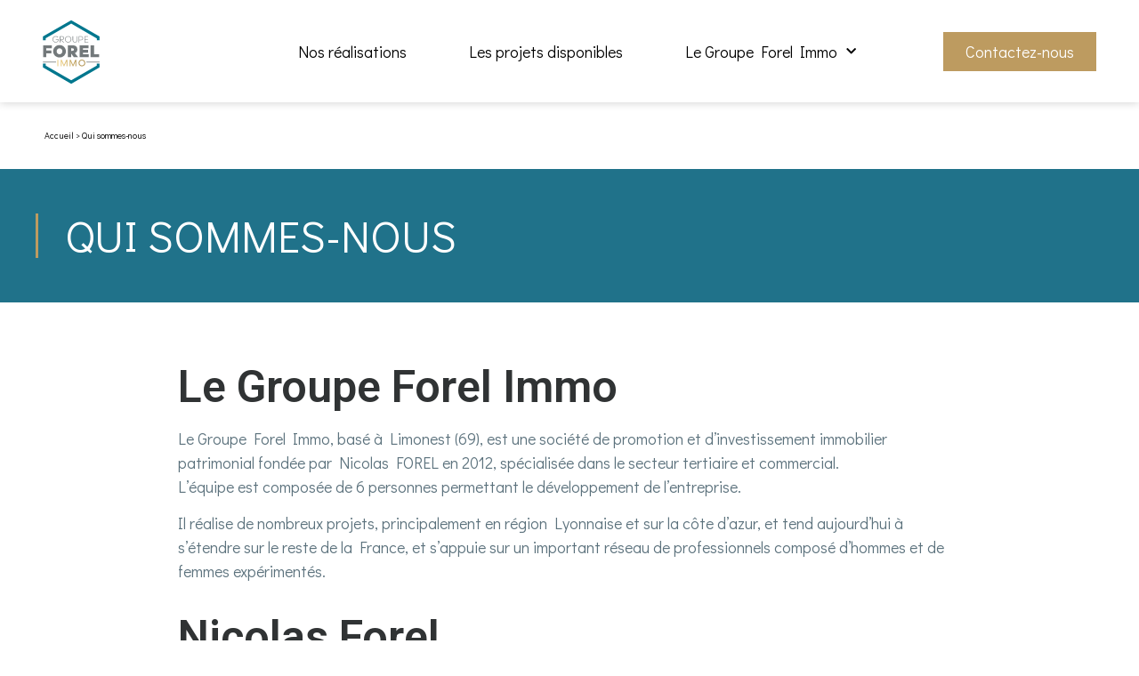

--- FILE ---
content_type: text/html; charset=UTF-8
request_url: https://forel-immo.fr/qui-sommes-nous/
body_size: 14827
content:
<!doctype html>
<html lang="fr-FR">
<head>
	<meta charset="UTF-8">
		<meta name="viewport" content="width=device-width, initial-scale=1">
	<link rel="profile" href="https://gmpg.org/xfn/11">
	<meta name='robots' content='index, follow, max-image-preview:large, max-snippet:-1, max-video-preview:-1' />

	<!-- This site is optimized with the Yoast SEO plugin v23.5 - https://yoast.com/wordpress/plugins/seo/ -->
	<title>Qui sommes-nous - Forel Immo</title>
	<link rel="canonical" href="https://forel-immo.fr/qui-sommes-nous/" />
	<meta property="og:locale" content="fr_FR" />
	<meta property="og:type" content="article" />
	<meta property="og:title" content="Qui sommes-nous - Forel Immo" />
	<meta property="og:description" content="Le Groupe Forel Immo Le Groupe Forel Immo, basé à Limonest (69), est une société de promotion et d’investissement immobilier patrimonial fondée par Nicolas FOREL en 2012, spécialisée dans le secteur tertiaire et commercial.L’équipe est composée de 6 personnes permettant le développement de l’entreprise. Il réalise de nombreux projets, principalement en région Lyonnaise et sur [&hellip;]" />
	<meta property="og:url" content="https://forel-immo.fr/qui-sommes-nous/" />
	<meta property="og:site_name" content="Forel Immo" />
	<meta property="article:modified_time" content="2025-02-05T13:30:07+00:00" />
	<meta property="og:image" content="https://forel-immo.fr/wp-content/uploads/2024/05/b9629cb9-2b2e-4d33-b1a7-038cc04f5091.jpeg" />
	<meta property="og:image:width" content="738" />
	<meta property="og:image:height" content="1600" />
	<meta property="og:image:type" content="image/jpeg" />
	<meta name="twitter:card" content="summary_large_image" />
	<meta name="twitter:label1" content="Durée de lecture estimée" />
	<meta name="twitter:data1" content="3 minutes" />
	<script type="application/ld+json" class="yoast-schema-graph">{"@context":"https://schema.org","@graph":[{"@type":"WebPage","@id":"https://forel-immo.fr/qui-sommes-nous/","url":"https://forel-immo.fr/qui-sommes-nous/","name":"Qui sommes-nous - Forel Immo","isPartOf":{"@id":"https://forel-immo.fr/#website"},"primaryImageOfPage":{"@id":"https://forel-immo.fr/qui-sommes-nous/#primaryimage"},"image":{"@id":"https://forel-immo.fr/qui-sommes-nous/#primaryimage"},"thumbnailUrl":"https://forel-immo.fr/wp-content/uploads/2024/05/b9629cb9-2b2e-4d33-b1a7-038cc04f5091.jpeg","datePublished":"2022-03-15T19:58:39+00:00","dateModified":"2025-02-05T13:30:07+00:00","breadcrumb":{"@id":"https://forel-immo.fr/qui-sommes-nous/#breadcrumb"},"inLanguage":"fr-FR","potentialAction":[{"@type":"ReadAction","target":["https://forel-immo.fr/qui-sommes-nous/"]}]},{"@type":"ImageObject","inLanguage":"fr-FR","@id":"https://forel-immo.fr/qui-sommes-nous/#primaryimage","url":"https://forel-immo.fr/wp-content/uploads/2024/05/b9629cb9-2b2e-4d33-b1a7-038cc04f5091.jpeg","contentUrl":"https://forel-immo.fr/wp-content/uploads/2024/05/b9629cb9-2b2e-4d33-b1a7-038cc04f5091.jpeg","width":738,"height":1600},{"@type":"BreadcrumbList","@id":"https://forel-immo.fr/qui-sommes-nous/#breadcrumb","itemListElement":[{"@type":"ListItem","position":1,"name":"Accueil","item":"https://forel-immo.fr/"},{"@type":"ListItem","position":2,"name":"Qui sommes-nous"}]},{"@type":"WebSite","@id":"https://forel-immo.fr/#website","url":"https://forel-immo.fr/","name":"Forel Immo","description":"","publisher":{"@id":"https://forel-immo.fr/#organization"},"potentialAction":[{"@type":"SearchAction","target":{"@type":"EntryPoint","urlTemplate":"https://forel-immo.fr/?s={search_term_string}"},"query-input":{"@type":"PropertyValueSpecification","valueRequired":true,"valueName":"search_term_string"}}],"inLanguage":"fr-FR"},{"@type":"Organization","@id":"https://forel-immo.fr/#organization","name":"Forel Immo","url":"https://forel-immo.fr/","logo":{"@type":"ImageObject","inLanguage":"fr-FR","@id":"https://forel-immo.fr/#/schema/logo/image/","url":"https://forel-immo.fr/wp-content/uploads/2022/03/Groupe-Forel-Immo.svg","contentUrl":"https://forel-immo.fr/wp-content/uploads/2022/03/Groupe-Forel-Immo.svg","width":1625,"height":1625,"caption":"Forel Immo"},"image":{"@id":"https://forel-immo.fr/#/schema/logo/image/"}}]}</script>
	<!-- / Yoast SEO plugin. -->


<link rel="alternate" type="application/rss+xml" title="Forel Immo &raquo; Flux" href="https://forel-immo.fr/feed/" />
<link rel="alternate" type="application/rss+xml" title="Forel Immo &raquo; Flux des commentaires" href="https://forel-immo.fr/comments/feed/" />
<link rel="alternate" title="oEmbed (JSON)" type="application/json+oembed" href="https://forel-immo.fr/wp-json/oembed/1.0/embed?url=https%3A%2F%2Fforel-immo.fr%2Fqui-sommes-nous%2F" />
<link rel="alternate" title="oEmbed (XML)" type="text/xml+oembed" href="https://forel-immo.fr/wp-json/oembed/1.0/embed?url=https%3A%2F%2Fforel-immo.fr%2Fqui-sommes-nous%2F&#038;format=xml" />
<style id='wp-img-auto-sizes-contain-inline-css' type='text/css'>
img:is([sizes=auto i],[sizes^="auto," i]){contain-intrinsic-size:3000px 1500px}
/*# sourceURL=wp-img-auto-sizes-contain-inline-css */
</style>
<style id='wp-emoji-styles-inline-css' type='text/css'>

	img.wp-smiley, img.emoji {
		display: inline !important;
		border: none !important;
		box-shadow: none !important;
		height: 1em !important;
		width: 1em !important;
		margin: 0 0.07em !important;
		vertical-align: -0.1em !important;
		background: none !important;
		padding: 0 !important;
	}
/*# sourceURL=wp-emoji-styles-inline-css */
</style>
<style id='classic-theme-styles-inline-css' type='text/css'>
/*! This file is auto-generated */
.wp-block-button__link{color:#fff;background-color:#32373c;border-radius:9999px;box-shadow:none;text-decoration:none;padding:calc(.667em + 2px) calc(1.333em + 2px);font-size:1.125em}.wp-block-file__button{background:#32373c;color:#fff;text-decoration:none}
/*# sourceURL=/wp-includes/css/classic-themes.min.css */
</style>
<link rel='stylesheet' id='hello-elementor-css' href='https://forel-immo.fr/wp-content/themes/hello-elementor/style.min.css?ver=2.5.0' type='text/css' media='all' />
<link rel='stylesheet' id='hello-elementor-theme-style-css' href='https://forel-immo.fr/wp-content/themes/hello-elementor/theme.min.css?ver=2.5.0' type='text/css' media='all' />
<link rel='stylesheet' id='elementor-frontend-css' href='https://forel-immo.fr/wp-content/plugins/elementor/assets/css/frontend.min.css?ver=3.24.4' type='text/css' media='all' />
<link rel='stylesheet' id='elementor-post-7-css' href='https://forel-immo.fr/wp-content/uploads/elementor/css/post-7.css?ver=1727736195' type='text/css' media='all' />
<link rel='stylesheet' id='widget-image-css' href='https://forel-immo.fr/wp-content/plugins/elementor/assets/css/widget-image.min.css?ver=3.24.4' type='text/css' media='all' />
<link rel='stylesheet' id='widget-nav-menu-css' href='https://forel-immo.fr/wp-content/plugins/elementor-pro/assets/css/widget-nav-menu.min.css?ver=3.24.2' type='text/css' media='all' />
<link rel='stylesheet' id='widget-social-icons-css' href='https://forel-immo.fr/wp-content/plugins/elementor/assets/css/widget-social-icons.min.css?ver=3.24.4' type='text/css' media='all' />
<link rel='stylesheet' id='e-apple-webkit-css' href='https://forel-immo.fr/wp-content/plugins/elementor/assets/css/conditionals/apple-webkit.min.css?ver=3.24.4' type='text/css' media='all' />
<link rel='stylesheet' id='widget-theme-elements-css' href='https://forel-immo.fr/wp-content/plugins/elementor-pro/assets/css/widget-theme-elements.min.css?ver=3.24.2' type='text/css' media='all' />
<link rel='stylesheet' id='widget-heading-css' href='https://forel-immo.fr/wp-content/plugins/elementor/assets/css/widget-heading.min.css?ver=3.24.4' type='text/css' media='all' />
<link rel='stylesheet' id='elementor-icons-css' href='https://forel-immo.fr/wp-content/plugins/elementor/assets/lib/eicons/css/elementor-icons.min.css?ver=5.31.0' type='text/css' media='all' />
<link rel='stylesheet' id='swiper-css' href='https://forel-immo.fr/wp-content/plugins/elementor/assets/lib/swiper/v8/css/swiper.min.css?ver=8.4.5' type='text/css' media='all' />
<link rel='stylesheet' id='e-swiper-css' href='https://forel-immo.fr/wp-content/plugins/elementor/assets/css/conditionals/e-swiper.min.css?ver=3.24.4' type='text/css' media='all' />
<link rel='stylesheet' id='dashicons-css' href='https://forel-immo.fr/wp-includes/css/dashicons.min.css?ver=6.9' type='text/css' media='all' />
<link rel='stylesheet' id='elementor-pro-css' href='https://forel-immo.fr/wp-content/plugins/elementor-pro/assets/css/frontend.min.css?ver=3.24.2' type='text/css' media='all' />
<link rel='stylesheet' id='elementor-global-css' href='https://forel-immo.fr/wp-content/uploads/elementor/css/global.css?ver=1727736196' type='text/css' media='all' />
<link rel='stylesheet' id='widget-text-editor-css' href='https://forel-immo.fr/wp-content/plugins/elementor/assets/css/widget-text-editor.min.css?ver=3.24.4' type='text/css' media='all' />
<link rel='stylesheet' id='elementor-post-26-css' href='https://forel-immo.fr/wp-content/uploads/elementor/css/post-26.css?ver=1738762209' type='text/css' media='all' />
<link rel='stylesheet' id='elementor-post-17-css' href='https://forel-immo.fr/wp-content/uploads/elementor/css/post-17.css?ver=1727736196' type='text/css' media='all' />
<link rel='stylesheet' id='elementor-post-52-css' href='https://forel-immo.fr/wp-content/uploads/elementor/css/post-52.css?ver=1727736197' type='text/css' media='all' />
<link rel='stylesheet' id='elementor-post-846-css' href='https://forel-immo.fr/wp-content/uploads/elementor/css/post-846.css?ver=1727739689' type='text/css' media='all' />
<link rel='stylesheet' id='google-fonts-1-css' href='https://fonts.googleapis.com/css?family=Roboto%3A100%2C100italic%2C200%2C200italic%2C300%2C300italic%2C400%2C400italic%2C500%2C500italic%2C600%2C600italic%2C700%2C700italic%2C800%2C800italic%2C900%2C900italic%7CRoboto+Slab%3A100%2C100italic%2C200%2C200italic%2C300%2C300italic%2C400%2C400italic%2C500%2C500italic%2C600%2C600italic%2C700%2C700italic%2C800%2C800italic%2C900%2C900italic%7CDidact+Gothic%3A100%2C100italic%2C200%2C200italic%2C300%2C300italic%2C400%2C400italic%2C500%2C500italic%2C600%2C600italic%2C700%2C700italic%2C800%2C800italic%2C900%2C900italic%7CPoppins%3A100%2C100italic%2C200%2C200italic%2C300%2C300italic%2C400%2C400italic%2C500%2C500italic%2C600%2C600italic%2C700%2C700italic%2C800%2C800italic%2C900%2C900italic&#038;display=auto&#038;ver=6.9' type='text/css' media='all' />
<link rel='stylesheet' id='elementor-icons-shared-0-css' href='https://forel-immo.fr/wp-content/plugins/elementor/assets/lib/font-awesome/css/fontawesome.min.css?ver=5.15.3' type='text/css' media='all' />
<link rel='stylesheet' id='elementor-icons-fa-solid-css' href='https://forel-immo.fr/wp-content/plugins/elementor/assets/lib/font-awesome/css/solid.min.css?ver=5.15.3' type='text/css' media='all' />
<link rel='stylesheet' id='elementor-icons-fa-brands-css' href='https://forel-immo.fr/wp-content/plugins/elementor/assets/lib/font-awesome/css/brands.min.css?ver=5.15.3' type='text/css' media='all' />
<link rel="preconnect" href="https://fonts.gstatic.com/" crossorigin><script type="text/javascript" src="https://forel-immo.fr/wp-includes/js/jquery/jquery.min.js?ver=3.7.1" id="jquery-core-js"></script>
<script type="text/javascript" src="https://forel-immo.fr/wp-includes/js/jquery/jquery-migrate.min.js?ver=3.4.1" id="jquery-migrate-js"></script>
<link rel="https://api.w.org/" href="https://forel-immo.fr/wp-json/" /><link rel="alternate" title="JSON" type="application/json" href="https://forel-immo.fr/wp-json/wp/v2/pages/26" /><link rel="EditURI" type="application/rsd+xml" title="RSD" href="https://forel-immo.fr/xmlrpc.php?rsd" />
<meta name="generator" content="WordPress 6.9" />
<link rel='shortlink' href='https://forel-immo.fr/?p=26' />
<meta name="generator" content="Elementor 3.24.4; features: additional_custom_breakpoints; settings: css_print_method-external, google_font-enabled, font_display-auto">
			<style>
				.e-con.e-parent:nth-of-type(n+4):not(.e-lazyloaded):not(.e-no-lazyload),
				.e-con.e-parent:nth-of-type(n+4):not(.e-lazyloaded):not(.e-no-lazyload) * {
					background-image: none !important;
				}
				@media screen and (max-height: 1024px) {
					.e-con.e-parent:nth-of-type(n+3):not(.e-lazyloaded):not(.e-no-lazyload),
					.e-con.e-parent:nth-of-type(n+3):not(.e-lazyloaded):not(.e-no-lazyload) * {
						background-image: none !important;
					}
				}
				@media screen and (max-height: 640px) {
					.e-con.e-parent:nth-of-type(n+2):not(.e-lazyloaded):not(.e-no-lazyload),
					.e-con.e-parent:nth-of-type(n+2):not(.e-lazyloaded):not(.e-no-lazyload) * {
						background-image: none !important;
					}
				}
			</style>
			<link rel="icon" href="https://forel-immo.fr/wp-content/uploads/2022/03/Logo-Groupe-Forel-transparent.png" sizes="32x32" />
<link rel="icon" href="https://forel-immo.fr/wp-content/uploads/2022/03/Logo-Groupe-Forel-transparent.png" sizes="192x192" />
<link rel="apple-touch-icon" href="https://forel-immo.fr/wp-content/uploads/2022/03/Logo-Groupe-Forel-transparent.png" />
<meta name="msapplication-TileImage" content="https://forel-immo.fr/wp-content/uploads/2022/03/Logo-Groupe-Forel-transparent.png" />
		<style type="text/css" id="wp-custom-css">
			.dash-title {
  display: inline-flex;
	align-items: center;
	flex-direction: row;
	flex-wrap: wrap;
}

.dash-title::before {
	content: url('https://forel-immo.fr/wp-content/uploads/2022/03/Line.svg');
	display: block;
	margin-right: 10px;
	margin-top: -10px;
}

.elementor-222 .elementor-element.elementor-element-ad3e488 > .elementor-widget-container {
    border-image: linear-gradient(#01667E,#E1F8FE) 1;
}

.elementor-222 .elementor-element.elementor-element-1fe7210 > .elementor-element-populated {
    border-image: linear-gradient(#01667E,#E1F8FE) 1;
}

.elementor-366 .elementor-element.elementor-element-3966156 > .elementor-element-populated {
	    border-image: linear-gradient(#01667E,#E1F8FE) 1;
}

.facetwp-facet.facetwp-facet-ventelocation.facetwp-type-radio {
    display: inline-flex;
}

.facetwp-radio {
    margin: 10px;
		color:#ffffff;
		background:#BD9B60!important;
		padding:10px 20px;
}

.facetwp-radio.checked {
		color:#BD9B60;
		background:#ffffff!important;
		padding:10px 20px;
		border: 1px solid #BD9B60;
}

.facetwp-radio:hover {
		color:#BD9B60;
		background:#ffffff!important;
		padding:10px 20px;
		border: 1px solid #BD9B60;
		transition: 0.15s ease;
}		</style>
		<style id='global-styles-inline-css' type='text/css'>
:root{--wp--preset--aspect-ratio--square: 1;--wp--preset--aspect-ratio--4-3: 4/3;--wp--preset--aspect-ratio--3-4: 3/4;--wp--preset--aspect-ratio--3-2: 3/2;--wp--preset--aspect-ratio--2-3: 2/3;--wp--preset--aspect-ratio--16-9: 16/9;--wp--preset--aspect-ratio--9-16: 9/16;--wp--preset--color--black: #000000;--wp--preset--color--cyan-bluish-gray: #abb8c3;--wp--preset--color--white: #ffffff;--wp--preset--color--pale-pink: #f78da7;--wp--preset--color--vivid-red: #cf2e2e;--wp--preset--color--luminous-vivid-orange: #ff6900;--wp--preset--color--luminous-vivid-amber: #fcb900;--wp--preset--color--light-green-cyan: #7bdcb5;--wp--preset--color--vivid-green-cyan: #00d084;--wp--preset--color--pale-cyan-blue: #8ed1fc;--wp--preset--color--vivid-cyan-blue: #0693e3;--wp--preset--color--vivid-purple: #9b51e0;--wp--preset--gradient--vivid-cyan-blue-to-vivid-purple: linear-gradient(135deg,rgb(6,147,227) 0%,rgb(155,81,224) 100%);--wp--preset--gradient--light-green-cyan-to-vivid-green-cyan: linear-gradient(135deg,rgb(122,220,180) 0%,rgb(0,208,130) 100%);--wp--preset--gradient--luminous-vivid-amber-to-luminous-vivid-orange: linear-gradient(135deg,rgb(252,185,0) 0%,rgb(255,105,0) 100%);--wp--preset--gradient--luminous-vivid-orange-to-vivid-red: linear-gradient(135deg,rgb(255,105,0) 0%,rgb(207,46,46) 100%);--wp--preset--gradient--very-light-gray-to-cyan-bluish-gray: linear-gradient(135deg,rgb(238,238,238) 0%,rgb(169,184,195) 100%);--wp--preset--gradient--cool-to-warm-spectrum: linear-gradient(135deg,rgb(74,234,220) 0%,rgb(151,120,209) 20%,rgb(207,42,186) 40%,rgb(238,44,130) 60%,rgb(251,105,98) 80%,rgb(254,248,76) 100%);--wp--preset--gradient--blush-light-purple: linear-gradient(135deg,rgb(255,206,236) 0%,rgb(152,150,240) 100%);--wp--preset--gradient--blush-bordeaux: linear-gradient(135deg,rgb(254,205,165) 0%,rgb(254,45,45) 50%,rgb(107,0,62) 100%);--wp--preset--gradient--luminous-dusk: linear-gradient(135deg,rgb(255,203,112) 0%,rgb(199,81,192) 50%,rgb(65,88,208) 100%);--wp--preset--gradient--pale-ocean: linear-gradient(135deg,rgb(255,245,203) 0%,rgb(182,227,212) 50%,rgb(51,167,181) 100%);--wp--preset--gradient--electric-grass: linear-gradient(135deg,rgb(202,248,128) 0%,rgb(113,206,126) 100%);--wp--preset--gradient--midnight: linear-gradient(135deg,rgb(2,3,129) 0%,rgb(40,116,252) 100%);--wp--preset--font-size--small: 13px;--wp--preset--font-size--medium: 20px;--wp--preset--font-size--large: 36px;--wp--preset--font-size--x-large: 42px;--wp--preset--spacing--20: 0.44rem;--wp--preset--spacing--30: 0.67rem;--wp--preset--spacing--40: 1rem;--wp--preset--spacing--50: 1.5rem;--wp--preset--spacing--60: 2.25rem;--wp--preset--spacing--70: 3.38rem;--wp--preset--spacing--80: 5.06rem;--wp--preset--shadow--natural: 6px 6px 9px rgba(0, 0, 0, 0.2);--wp--preset--shadow--deep: 12px 12px 50px rgba(0, 0, 0, 0.4);--wp--preset--shadow--sharp: 6px 6px 0px rgba(0, 0, 0, 0.2);--wp--preset--shadow--outlined: 6px 6px 0px -3px rgb(255, 255, 255), 6px 6px rgb(0, 0, 0);--wp--preset--shadow--crisp: 6px 6px 0px rgb(0, 0, 0);}:where(.is-layout-flex){gap: 0.5em;}:where(.is-layout-grid){gap: 0.5em;}body .is-layout-flex{display: flex;}.is-layout-flex{flex-wrap: wrap;align-items: center;}.is-layout-flex > :is(*, div){margin: 0;}body .is-layout-grid{display: grid;}.is-layout-grid > :is(*, div){margin: 0;}:where(.wp-block-columns.is-layout-flex){gap: 2em;}:where(.wp-block-columns.is-layout-grid){gap: 2em;}:where(.wp-block-post-template.is-layout-flex){gap: 1.25em;}:where(.wp-block-post-template.is-layout-grid){gap: 1.25em;}.has-black-color{color: var(--wp--preset--color--black) !important;}.has-cyan-bluish-gray-color{color: var(--wp--preset--color--cyan-bluish-gray) !important;}.has-white-color{color: var(--wp--preset--color--white) !important;}.has-pale-pink-color{color: var(--wp--preset--color--pale-pink) !important;}.has-vivid-red-color{color: var(--wp--preset--color--vivid-red) !important;}.has-luminous-vivid-orange-color{color: var(--wp--preset--color--luminous-vivid-orange) !important;}.has-luminous-vivid-amber-color{color: var(--wp--preset--color--luminous-vivid-amber) !important;}.has-light-green-cyan-color{color: var(--wp--preset--color--light-green-cyan) !important;}.has-vivid-green-cyan-color{color: var(--wp--preset--color--vivid-green-cyan) !important;}.has-pale-cyan-blue-color{color: var(--wp--preset--color--pale-cyan-blue) !important;}.has-vivid-cyan-blue-color{color: var(--wp--preset--color--vivid-cyan-blue) !important;}.has-vivid-purple-color{color: var(--wp--preset--color--vivid-purple) !important;}.has-black-background-color{background-color: var(--wp--preset--color--black) !important;}.has-cyan-bluish-gray-background-color{background-color: var(--wp--preset--color--cyan-bluish-gray) !important;}.has-white-background-color{background-color: var(--wp--preset--color--white) !important;}.has-pale-pink-background-color{background-color: var(--wp--preset--color--pale-pink) !important;}.has-vivid-red-background-color{background-color: var(--wp--preset--color--vivid-red) !important;}.has-luminous-vivid-orange-background-color{background-color: var(--wp--preset--color--luminous-vivid-orange) !important;}.has-luminous-vivid-amber-background-color{background-color: var(--wp--preset--color--luminous-vivid-amber) !important;}.has-light-green-cyan-background-color{background-color: var(--wp--preset--color--light-green-cyan) !important;}.has-vivid-green-cyan-background-color{background-color: var(--wp--preset--color--vivid-green-cyan) !important;}.has-pale-cyan-blue-background-color{background-color: var(--wp--preset--color--pale-cyan-blue) !important;}.has-vivid-cyan-blue-background-color{background-color: var(--wp--preset--color--vivid-cyan-blue) !important;}.has-vivid-purple-background-color{background-color: var(--wp--preset--color--vivid-purple) !important;}.has-black-border-color{border-color: var(--wp--preset--color--black) !important;}.has-cyan-bluish-gray-border-color{border-color: var(--wp--preset--color--cyan-bluish-gray) !important;}.has-white-border-color{border-color: var(--wp--preset--color--white) !important;}.has-pale-pink-border-color{border-color: var(--wp--preset--color--pale-pink) !important;}.has-vivid-red-border-color{border-color: var(--wp--preset--color--vivid-red) !important;}.has-luminous-vivid-orange-border-color{border-color: var(--wp--preset--color--luminous-vivid-orange) !important;}.has-luminous-vivid-amber-border-color{border-color: var(--wp--preset--color--luminous-vivid-amber) !important;}.has-light-green-cyan-border-color{border-color: var(--wp--preset--color--light-green-cyan) !important;}.has-vivid-green-cyan-border-color{border-color: var(--wp--preset--color--vivid-green-cyan) !important;}.has-pale-cyan-blue-border-color{border-color: var(--wp--preset--color--pale-cyan-blue) !important;}.has-vivid-cyan-blue-border-color{border-color: var(--wp--preset--color--vivid-cyan-blue) !important;}.has-vivid-purple-border-color{border-color: var(--wp--preset--color--vivid-purple) !important;}.has-vivid-cyan-blue-to-vivid-purple-gradient-background{background: var(--wp--preset--gradient--vivid-cyan-blue-to-vivid-purple) !important;}.has-light-green-cyan-to-vivid-green-cyan-gradient-background{background: var(--wp--preset--gradient--light-green-cyan-to-vivid-green-cyan) !important;}.has-luminous-vivid-amber-to-luminous-vivid-orange-gradient-background{background: var(--wp--preset--gradient--luminous-vivid-amber-to-luminous-vivid-orange) !important;}.has-luminous-vivid-orange-to-vivid-red-gradient-background{background: var(--wp--preset--gradient--luminous-vivid-orange-to-vivid-red) !important;}.has-very-light-gray-to-cyan-bluish-gray-gradient-background{background: var(--wp--preset--gradient--very-light-gray-to-cyan-bluish-gray) !important;}.has-cool-to-warm-spectrum-gradient-background{background: var(--wp--preset--gradient--cool-to-warm-spectrum) !important;}.has-blush-light-purple-gradient-background{background: var(--wp--preset--gradient--blush-light-purple) !important;}.has-blush-bordeaux-gradient-background{background: var(--wp--preset--gradient--blush-bordeaux) !important;}.has-luminous-dusk-gradient-background{background: var(--wp--preset--gradient--luminous-dusk) !important;}.has-pale-ocean-gradient-background{background: var(--wp--preset--gradient--pale-ocean) !important;}.has-electric-grass-gradient-background{background: var(--wp--preset--gradient--electric-grass) !important;}.has-midnight-gradient-background{background: var(--wp--preset--gradient--midnight) !important;}.has-small-font-size{font-size: var(--wp--preset--font-size--small) !important;}.has-medium-font-size{font-size: var(--wp--preset--font-size--medium) !important;}.has-large-font-size{font-size: var(--wp--preset--font-size--large) !important;}.has-x-large-font-size{font-size: var(--wp--preset--font-size--x-large) !important;}
/*# sourceURL=global-styles-inline-css */
</style>
<link rel='stylesheet' id='dce-style-css' href='https://forel-immo.fr/wp-content/plugins/dynamic-content-for-elementor/assets/css/style.min.css?ver=2.13.5' type='text/css' media='all' />
<link rel='stylesheet' id='dce-dynamic-visibility-css' href='https://forel-immo.fr/wp-content/plugins/dynamic-content-for-elementor/assets/css/dynamic-visibility.min.css?ver=2.13.5' type='text/css' media='all' />
<link rel='stylesheet' id='elementor-post-335-css' href='https://forel-immo.fr/wp-content/uploads/elementor/css/post-335.css?ver=1727736198' type='text/css' media='all' />
<link rel='stylesheet' id='e-animation-slideInRight-css' href='https://forel-immo.fr/wp-content/plugins/elementor/assets/lib/animations/styles/slideInRight.min.css?ver=3.24.4' type='text/css' media='all' />
</head>
<body class="wp-singular page-template-default page page-id-26 wp-custom-logo wp-theme-hello-elementor elementor-default elementor-kit-7 elementor-page elementor-page-26 elementor-page-846">

		<div data-elementor-type="header" data-elementor-id="17" class="elementor elementor-17 elementor-location-header" data-elementor-post-type="elementor_library">
					<section data-dce-background-color="#FFFFFF" class="elementor-section elementor-top-section elementor-element elementor-element-88ac846 elementor-section-height-min-height elementor-hidden-mobile elementor-section-boxed elementor-section-height-default elementor-section-items-middle" data-id="88ac846" data-element_type="section" data-settings="{&quot;background_background&quot;:&quot;classic&quot;,&quot;sticky&quot;:&quot;top&quot;,&quot;sticky_on&quot;:[&quot;desktop&quot;,&quot;tablet&quot;,&quot;mobile&quot;],&quot;sticky_offset&quot;:0,&quot;sticky_effects_offset&quot;:0}">
						<div class="elementor-container elementor-column-gap-default">
					<div class="elementor-column elementor-col-33 elementor-top-column elementor-element elementor-element-527e329" data-id="527e329" data-element_type="column">
			<div class="elementor-widget-wrap elementor-element-populated">
						<div class="elementor-element elementor-element-2ebc525 elementor-widget elementor-widget-theme-site-logo elementor-widget-image" data-id="2ebc525" data-element_type="widget" data-widget_type="theme-site-logo.default">
				<div class="elementor-widget-container">
									<a href="https://forel-immo.fr">
			<img width="1625" height="1625" src="https://forel-immo.fr/wp-content/uploads/2022/03/Groupe-Forel-Immo.svg" class="attachment-full size-full wp-image-874" alt="" />				</a>
									</div>
				</div>
					</div>
		</div>
				<div class="elementor-column elementor-col-33 elementor-top-column elementor-element elementor-element-b5d957f" data-id="b5d957f" data-element_type="column">
			<div class="elementor-widget-wrap elementor-element-populated">
						<div class="elementor-element elementor-element-a79bcc0 elementor-nav-menu__align-end elementor-nav-menu--dropdown-mobile elementor-nav-menu__text-align-aside elementor-nav-menu--toggle elementor-nav-menu--burger elementor-widget elementor-widget-nav-menu" data-id="a79bcc0" data-element_type="widget" data-settings="{&quot;submenu_icon&quot;:{&quot;value&quot;:&quot;&lt;i class=\&quot;fas fa-chevron-down\&quot;&gt;&lt;\/i&gt;&quot;,&quot;library&quot;:&quot;fa-solid&quot;},&quot;layout&quot;:&quot;horizontal&quot;,&quot;toggle&quot;:&quot;burger&quot;}" data-widget_type="nav-menu.default">
				<div class="elementor-widget-container">
						<nav aria-label="Menu" class="elementor-nav-menu--main elementor-nav-menu__container elementor-nav-menu--layout-horizontal e--pointer-none">
				<ul id="menu-1-a79bcc0" class="elementor-nav-menu"><li class="menu-item menu-item-type-taxonomy menu-item-object-statut menu-item-452"><a href="https://forel-immo.fr/statut/realisation/" class="elementor-item">Nos réalisations</a></li>
<li class="menu-item menu-item-type-taxonomy menu-item-object-statut menu-item-451"><a href="https://forel-immo.fr/statut/disponible/" class="elementor-item">Les projets disponibles</a></li>
<li class="menu-item menu-item-type-custom menu-item-object-custom current-menu-ancestor current-menu-parent menu-item-has-children menu-item-609"><a class="elementor-item">Le Groupe Forel Immo</a>
<ul class="sub-menu elementor-nav-menu--dropdown">
	<li class="menu-item menu-item-type-post_type menu-item-object-page current-menu-item page_item page-item-26 current_page_item menu-item-42"><a href="https://forel-immo.fr/qui-sommes-nous/" aria-current="page" class="elementor-sub-item elementor-item-active">Qui sommes-nous</a></li>
	<li class="menu-item menu-item-type-post_type menu-item-object-page menu-item-610"><a href="https://forel-immo.fr/lequipe/" class="elementor-sub-item">L’équipe</a></li>
</ul>
</li>
</ul>			</nav>
					<div class="elementor-menu-toggle" role="button" tabindex="0" aria-label="Menu Toggle" aria-expanded="false">
			<i aria-hidden="true" role="presentation" class="elementor-menu-toggle__icon--open eicon-menu-bar"></i><i aria-hidden="true" role="presentation" class="elementor-menu-toggle__icon--close eicon-close"></i>			<span class="elementor-screen-only">Menu</span>
		</div>
					<nav class="elementor-nav-menu--dropdown elementor-nav-menu__container" aria-hidden="true">
				<ul id="menu-2-a79bcc0" class="elementor-nav-menu"><li class="menu-item menu-item-type-taxonomy menu-item-object-statut menu-item-452"><a href="https://forel-immo.fr/statut/realisation/" class="elementor-item" tabindex="-1">Nos réalisations</a></li>
<li class="menu-item menu-item-type-taxonomy menu-item-object-statut menu-item-451"><a href="https://forel-immo.fr/statut/disponible/" class="elementor-item" tabindex="-1">Les projets disponibles</a></li>
<li class="menu-item menu-item-type-custom menu-item-object-custom current-menu-ancestor current-menu-parent menu-item-has-children menu-item-609"><a class="elementor-item" tabindex="-1">Le Groupe Forel Immo</a>
<ul class="sub-menu elementor-nav-menu--dropdown">
	<li class="menu-item menu-item-type-post_type menu-item-object-page current-menu-item page_item page-item-26 current_page_item menu-item-42"><a href="https://forel-immo.fr/qui-sommes-nous/" aria-current="page" class="elementor-sub-item elementor-item-active" tabindex="-1">Qui sommes-nous</a></li>
	<li class="menu-item menu-item-type-post_type menu-item-object-page menu-item-610"><a href="https://forel-immo.fr/lequipe/" class="elementor-sub-item" tabindex="-1">L’équipe</a></li>
</ul>
</li>
</ul>			</nav>
				</div>
				</div>
					</div>
		</div>
				<div class="elementor-column elementor-col-33 elementor-top-column elementor-element elementor-element-3368247" data-id="3368247" data-element_type="column">
			<div class="elementor-widget-wrap elementor-element-populated">
						<div class="elementor-element elementor-element-f3ddf3e elementor-align-right elementor-widget elementor-widget-button" data-id="f3ddf3e" data-element_type="widget" data-widget_type="button.default">
				<div class="elementor-widget-container">
					<div class="elementor-button-wrapper">
			<a class="elementor-button elementor-button-link elementor-size-sm" href="https://forel-immo.fr/contact/">
						<span class="elementor-button-content-wrapper">
									<span class="elementor-button-text">Contactez-nous</span>
					</span>
					</a>
		</div>
				</div>
				</div>
					</div>
		</div>
					</div>
		</section>
				<section data-dce-background-color="#FFFFFF" class="elementor-section elementor-top-section elementor-element elementor-element-6c5c138 elementor-section-height-min-height elementor-hidden-desktop elementor-hidden-tablet elementor-section-boxed elementor-section-height-default elementor-section-items-middle" data-id="6c5c138" data-element_type="section" data-settings="{&quot;background_background&quot;:&quot;classic&quot;,&quot;sticky&quot;:&quot;top&quot;,&quot;sticky_on&quot;:[&quot;desktop&quot;,&quot;tablet&quot;,&quot;mobile&quot;],&quot;sticky_offset&quot;:0,&quot;sticky_effects_offset&quot;:0}">
						<div class="elementor-container elementor-column-gap-default">
					<div class="elementor-column elementor-col-33 elementor-top-column elementor-element elementor-element-b0a5b43" data-id="b0a5b43" data-element_type="column">
			<div class="elementor-widget-wrap elementor-element-populated">
						<div class="elementor-element elementor-element-1271c8d elementor-view-default elementor-widget elementor-widget-icon" data-id="1271c8d" data-element_type="widget" data-widget_type="icon.default">
				<div class="elementor-widget-container">
					<div class="elementor-icon-wrapper">
			<a class="elementor-icon" href="#elementor-action%3Aaction%3Dpopup%3Aopen%26settings%3DeyJpZCI6IjMzNSIsInRvZ2dsZSI6ZmFsc2V9">
			<svg xmlns="http://www.w3.org/2000/svg" xmlns:xlink="http://www.w3.org/1999/xlink" height="512px" style="enable-background:new 0 0 512 512;" viewBox="0 0 512 512" width="512px" xml:space="preserve"><g id="_x37_20-_menu__x2C__ui__x2C__user_interface__x2C_"><g><line style="fill:none;stroke:#000000;stroke-width:13.4167;stroke-linecap:round;stroke-linejoin:round;stroke-miterlimit:2.6131;" x1="26.7" x2="486.25" y1="105.643" y2="105.643"></line><line style="fill:none;stroke:#000000;stroke-width:13.4167;stroke-linecap:round;stroke-linejoin:round;stroke-miterlimit:2.6131;" x1="26.7" x2="486.25" y1="256.511" y2="256.511"></line><line style="fill:none;stroke:#000000;stroke-width:13.4167;stroke-linecap:round;stroke-linejoin:round;stroke-miterlimit:2.6131;" x1="26.7" x2="486.25" y1="407.312" y2="407.312"></line></g></g><g id="Layer_1"></g></svg>			</a>
		</div>
				</div>
				</div>
					</div>
		</div>
				<div class="elementor-column elementor-col-33 elementor-top-column elementor-element elementor-element-6465a36" data-id="6465a36" data-element_type="column">
			<div class="elementor-widget-wrap elementor-element-populated">
						<div class="elementor-element elementor-element-ca0b098 elementor-widget elementor-widget-theme-site-logo elementor-widget-image" data-id="ca0b098" data-element_type="widget" data-widget_type="theme-site-logo.default">
				<div class="elementor-widget-container">
									<a href="https://forel-immo.fr">
			<img width="1625" height="1625" src="https://forel-immo.fr/wp-content/uploads/2022/03/Groupe-Forel-Immo.svg" class="attachment-full size-full wp-image-874" alt="" />				</a>
									</div>
				</div>
					</div>
		</div>
				<div class="elementor-column elementor-col-33 elementor-top-column elementor-element elementor-element-0bcc6fd" data-id="0bcc6fd" data-element_type="column">
			<div class="elementor-widget-wrap elementor-element-populated">
						<div class="elementor-element elementor-element-9c6c8c3 elementor-view-default elementor-widget elementor-widget-icon" data-id="9c6c8c3" data-element_type="widget" data-widget_type="icon.default">
				<div class="elementor-widget-container">
					<div class="elementor-icon-wrapper">
			<a class="elementor-icon" href="https://forel-immo.fr/contact/">
			<svg xmlns="http://www.w3.org/2000/svg" xmlns:xlink="http://www.w3.org/1999/xlink" width="256" height="256" viewBox="0 0 256 256" xml:space="preserve"><desc>Created with Fabric.js 1.7.22</desc><defs></defs><g transform="translate(128 128) scale(0.72 0.72)" style="">	<g style="stroke: none; stroke-width: 0; stroke-dasharray: none; stroke-linecap: butt; stroke-linejoin: miter; stroke-miterlimit: 10; fill: none; fill-rule: nonzero; opacity: 1;" transform="translate(-175.05 -175.05000000000004) scale(3.89 3.89)">	<path d="M 81.956 77.972 H 8.044 C 3.608 77.972 0 74.363 0 69.928 V 20.072 c 0 -4.435 3.608 -8.043 8.044 -8.043 h 73.912 c 4.436 0 8.044 3.608 8.044 8.043 v 49.855 C 90 74.363 86.392 77.972 81.956 77.972 z M 8.044 14.029 C 4.711 14.029 2 16.74 2 20.072 v 49.855 c 0 3.333 2.711 6.044 6.044 6.044 h 73.912 c 3.333 0 6.044 -2.711 6.044 -6.044 V 20.072 c 0 -3.333 -2.711 -6.043 -6.044 -6.043 H 8.044 z" style="stroke: none; stroke-width: 1; stroke-dasharray: none; stroke-linecap: butt; stroke-linejoin: miter; stroke-miterlimit: 10; fill: rgb(0,0,0); fill-rule: nonzero; opacity: 1;" transform=" matrix(1 0 0 1 0 0) " stroke-linecap="round"></path>	<path d="M 45 54.395 c -0.242 0 -0.485 -0.088 -0.676 -0.263 L 2.531 15.79 c -0.407 -0.373 -0.435 -1.006 -0.061 -1.413 c 0.373 -0.407 1.006 -0.436 1.413 -0.061 L 45 52.037 l 41.118 -37.721 c 0.405 -0.374 1.039 -0.347 1.413 0.061 c 0.373 0.407 0.346 1.04 -0.062 1.413 L 45.676 54.132 C 45.485 54.307 45.242 54.395 45 54.395 z" style="stroke: none; stroke-width: 1; stroke-dasharray: none; stroke-linecap: butt; stroke-linejoin: miter; stroke-miterlimit: 10; fill: rgb(0,0,0); fill-rule: nonzero; opacity: 1;" transform=" matrix(1 0 0 1 0 0) " stroke-linecap="round"></path>	<path d="M 15.948 64.258 c -0.271 0 -0.54 -0.109 -0.737 -0.324 c -0.374 -0.406 -0.346 -1.039 0.061 -1.413 l 19.902 -18.257 c 0.407 -0.375 1.039 -0.346 1.413 0.061 c 0.374 0.407 0.346 1.04 -0.061 1.413 L 16.624 63.995 C 16.432 64.171 16.189 64.258 15.948 64.258 z" style="stroke: none; stroke-width: 1; stroke-dasharray: none; stroke-linecap: butt; stroke-linejoin: miter; stroke-miterlimit: 10; fill: rgb(0,0,0); fill-rule: nonzero; opacity: 1;" transform=" matrix(1 0 0 1 0 0) " stroke-linecap="round"></path>	<path d="M 74.053 64.258 c -0.242 0 -0.484 -0.087 -0.676 -0.263 L 53.475 45.737 c -0.407 -0.373 -0.435 -1.006 -0.062 -1.413 c 0.374 -0.409 1.008 -0.435 1.413 -0.061 l 19.902 18.257 c 0.407 0.374 0.435 1.006 0.062 1.413 C 74.593 64.148 74.323 64.258 74.053 64.258 z" style="stroke: none; stroke-width: 1; stroke-dasharray: none; stroke-linecap: butt; stroke-linejoin: miter; stroke-miterlimit: 10; fill: rgb(0,0,0); fill-rule: nonzero; opacity: 1;" transform=" matrix(1 0 0 1 0 0) " stroke-linecap="round"></path></g></g></svg>			</a>
		</div>
				</div>
				</div>
					</div>
		</div>
					</div>
		</section>
				</div>
				<div data-elementor-type="single-page" data-elementor-id="846" class="elementor elementor-846 elementor-location-single post-26 page type-page status-publish has-post-thumbnail hentry" data-elementor-post-type="elementor_library">
					<section class="elementor-section elementor-top-section elementor-element elementor-element-2d941cb elementor-section-boxed elementor-section-height-default elementor-section-height-default" data-id="2d941cb" data-element_type="section">
						<div class="elementor-container elementor-column-gap-default">
					<div class="elementor-column elementor-col-100 elementor-top-column elementor-element elementor-element-558208b" data-id="558208b" data-element_type="column">
			<div class="elementor-widget-wrap elementor-element-populated">
						<div class="elementor-element elementor-element-71e7181 elementor-widget elementor-widget-breadcrumbs" data-id="71e7181" data-element_type="widget" data-widget_type="breadcrumbs.default">
				<div class="elementor-widget-container">
			<p id="breadcrumbs"><span><span><a href="https://forel-immo.fr/">Accueil</a></span> &gt; <span class="breadcrumb_last" aria-current="page">Qui sommes-nous</span></span></p>		</div>
				</div>
					</div>
		</div>
					</div>
		</section>
				<section class="elementor-section elementor-top-section elementor-element elementor-element-c471371 elementor-section-boxed elementor-section-height-default elementor-section-height-default" data-id="c471371" data-element_type="section" data-settings="{&quot;background_background&quot;:&quot;classic&quot;}">
						<div class="elementor-container elementor-column-gap-default">
					<div class="elementor-column elementor-col-100 elementor-top-column elementor-element elementor-element-39e96d8" data-id="39e96d8" data-element_type="column">
			<div class="elementor-widget-wrap elementor-element-populated">
						<div class="elementor-element elementor-element-f3a3f21 elementor-widget elementor-widget-heading" data-id="f3a3f21" data-element_type="widget" data-widget_type="heading.default">
				<div class="elementor-widget-container">
			<h1 class="elementor-heading-title elementor-size-default">Qui sommes-nous</h1>		</div>
				</div>
					</div>
		</div>
					</div>
		</section>
				<section class="elementor-section elementor-top-section elementor-element elementor-element-01193d9 elementor-section-boxed elementor-section-height-default elementor-section-height-default" data-id="01193d9" data-element_type="section">
						<div class="elementor-container elementor-column-gap-default">
					<div class="elementor-column elementor-col-100 elementor-top-column elementor-element elementor-element-15e0b5c" data-id="15e0b5c" data-element_type="column">
			<div class="elementor-widget-wrap elementor-element-populated">
						<div class="elementor-element elementor-element-e9297d2 elementor-widget elementor-widget-theme-post-content" data-id="e9297d2" data-element_type="widget" data-widget_type="theme-post-content.default">
				<div class="elementor-widget-container">
					<div data-elementor-type="wp-page" data-elementor-id="26" class="elementor elementor-26" data-elementor-post-type="page">
						<section class="elementor-section elementor-top-section elementor-element elementor-element-fef273f elementor-section-boxed elementor-section-height-default elementor-section-height-default" data-id="fef273f" data-element_type="section">
						<div class="elementor-container elementor-column-gap-default">
					<div class="elementor-column elementor-col-100 elementor-top-column elementor-element elementor-element-43ccfc9" data-id="43ccfc9" data-element_type="column">
			<div class="elementor-widget-wrap elementor-element-populated">
						<div class="elementor-element elementor-element-a6dd120 elementor-widget elementor-widget-heading" data-id="a6dd120" data-element_type="widget" data-widget_type="heading.default">
				<div class="elementor-widget-container">
			<h2 class="elementor-heading-title elementor-size-default">Le Groupe Forel Immo</h2>		</div>
				</div>
				<div class="elementor-element elementor-element-77ce379 elementor-widget elementor-widget-text-editor" data-id="77ce379" data-element_type="widget" data-widget_type="text-editor.default">
				<div class="elementor-widget-container">
							<p>Le Groupe Forel Immo, basé à Limonest (69), est une société de promotion et d’investissement immobilier patrimonial fondée par Nicolas FOREL en 2012, spécialisée dans le secteur tertiaire et commercial.<br />L’équipe est composée de 6 personnes permettant le développement de l’entreprise.</p><p>Il réalise de nombreux projets, principalement en région Lyonnaise et sur la côte d’azur, et tend aujourd’hui à s’étendre sur le reste de la France, et s’appuie sur un important réseau de professionnels composé d’hommes et de femmes expérimentés.</p>						</div>
				</div>
				<div class="elementor-element elementor-element-6c27731 elementor-widget elementor-widget-heading" data-id="6c27731" data-element_type="widget" data-widget_type="heading.default">
				<div class="elementor-widget-container">
			<h2 class="elementor-heading-title elementor-size-default">Nicolas Forel</h2>		</div>
				</div>
				<div class="elementor-element elementor-element-4945897 elementor-widget elementor-widget-text-editor" data-id="4945897" data-element_type="widget" data-widget_type="text-editor.default">
				<div class="elementor-widget-container">
							<p>Nicolas Forel est né le 24 juin 1970, issu de deux générations de commerçants, il a obtenu en 1987 un BEP de Gestion-Comptabilité.</p>
<p>Il est embauché la même année dans l’entreprise familiale, la SARL Jacques Forel qui fait du commerce d’électro-ménager et équipement de la maison puis est devenu gérant de l’entreprise en 1995. <br>Durant son parcours au sein de cette entreprise, jusqu’en 2002, il a participé notamment à l’ouverture de plusieurs magasins Mobalpa, à Tournon (07100) et à Valence (26000) puis s’est orienté peu à peu vers les investissements immobiliers.</p>
<p>En 2007, il a fait construire et a ouvert le magasin Esprit Maison avec son épouse Stéphanie, dédié à l’art culinaire et art de la table, avec des cours de cuisine, sur 700 m², dans la zone commerciale du Plateau des Couleures, à Valence, ainsi que le restaurant Toasticho, mis en location. Ces concepts ont été étudiés et développés, et ont eu du succès dès l’ouverture avec une bonne rentabilité. L’exploitation a duré trois ans, avant de vendre le fonds de commerce à un des employés, tout en conservant le nom et la marque. Ces magasins sont toujours en activité.</p>
<p>En 2012, il a repris la présidence du club Lyon ASVEL Féminin, qui était en procédure d’alerte, a redressé les finances et a organisé le club pour le laisser 3 saisons plus tard en bien meilleure situation. Il a laissé en 2017 la présidence à Tony Parker et reste toujours actionnaire du club.</p>
<p>Depuis 2002, Nicolas Forel a investi dans des bâtiments commerciaux, restaurants, locaux d’activité et bureaux, qu’il a construit ou rénové, d’abord dans la région de Valence, puis plus récemment dans la région lyonnaise. Il dénombre aujourd’hui une quarantaine de locataires, positionnés uniquement sur des emplacements numéro 1 et 1 bis dont la gestion locative est réalisée exclusivement en interne.</p>
<p>En 2020, sa fille Emma FOREL a créé le concept «&nbsp;Les Burgers de François&nbsp;» et a ouvert son premier Food Truck à Limonest faisant d’elle la quatrième génération de commerçant. Aujourd&rsquo;hui, elle a arrêté son activé et a rejoint le groupe en tant que gestionnaire locative.</p>						</div>
				</div>
				<div class="elementor-element elementor-element-4144832 elementor-align-center elementor-widget elementor-widget-button" data-id="4144832" data-element_type="widget" data-widget_type="button.default">
				<div class="elementor-widget-container">
					<div class="elementor-button-wrapper">
			<a class="elementor-button elementor-button-link elementor-size-sm" href="https://forel-immo.fr/lequipe/">
						<span class="elementor-button-content-wrapper">
									<span class="elementor-button-text">Découvrir l'équipe</span>
					</span>
					</a>
		</div>
				</div>
				</div>
					</div>
		</div>
					</div>
		</section>
				<section class="elementor-section elementor-top-section elementor-element elementor-element-0dbad42 elementor-section-boxed elementor-section-height-default elementor-section-height-default" data-id="0dbad42" data-element_type="section">
						<div class="elementor-container elementor-column-gap-default">
					<div class="elementor-column elementor-col-100 elementor-top-column elementor-element elementor-element-77f10bf" data-id="77f10bf" data-element_type="column">
			<div class="elementor-widget-wrap elementor-element-populated">
						<div class="elementor-element elementor-element-b9f2320 elementor-widget elementor-widget-image" data-id="b9f2320" data-element_type="widget" data-widget_type="image.default">
				<div class="elementor-widget-container">
													<img fetchpriority="high" decoding="async" width="734" height="979" src="https://forel-immo.fr/wp-content/uploads/2024/09/article-de-presse-forel.jpeg" class="attachment-large size-large wp-image-1870" alt="" srcset="https://forel-immo.fr/wp-content/uploads/2024/09/article-de-presse-forel.jpeg 734w, https://forel-immo.fr/wp-content/uploads/2024/09/article-de-presse-forel-225x300.jpeg 225w" sizes="(max-width: 734px) 100vw, 734px" />													</div>
				</div>
					</div>
		</div>
					</div>
		</section>
		<div class="elementor-element elementor-element-0a31e84 e-flex e-con-boxed e-con e-parent" data-id="0a31e84" data-element_type="container">
					<div class="e-con-inner">
				<div class="elementor-element elementor-element-8bb5288 elementor-widget elementor-widget-image" data-id="8bb5288" data-element_type="widget" data-widget_type="image.default">
				<div class="elementor-widget-container">
													<img decoding="async" width="732" height="1017" src="https://forel-immo.fr/wp-content/uploads/2025/02/IMG_8353.jpg" class="attachment-large size-large wp-image-1980" alt="" srcset="https://forel-immo.fr/wp-content/uploads/2025/02/IMG_8353.jpg 732w, https://forel-immo.fr/wp-content/uploads/2025/02/IMG_8353-216x300.jpg 216w" sizes="(max-width: 732px) 100vw, 732px" />													</div>
				</div>
				<div class="elementor-element elementor-element-ec26ab3 elementor-align-center elementor-widget elementor-widget-button" data-id="ec26ab3" data-element_type="widget" data-widget_type="button.default">
				<div class="elementor-widget-container">
					<div class="elementor-button-wrapper">
			<a class="elementor-button elementor-button-link elementor-size-sm" href="https://www.lefigaro.fr/nice/vague-de-surf-artificielle-bowling-a-nice-le-projet-xxl-d-un-pole-de-loisirs-au-coeur-d-un-ecoquartier-20250126" target="_blank">
						<span class="elementor-button-content-wrapper">
									<span class="elementor-button-text">Lire l'article du Figaro</span>
					</span>
					</a>
		</div>
				</div>
				</div>
					</div>
				</div>
				</div>
				</div>
				</div>
					</div>
		</div>
					</div>
		</section>
				</div>
				<div data-elementor-type="footer" data-elementor-id="52" class="elementor elementor-52 elementor-location-footer" data-elementor-post-type="elementor_library">
					<section data-dce-background-color="#FFFFFF" class="elementor-section elementor-top-section elementor-element elementor-element-91c0ecb elementor-section-boxed elementor-section-height-default elementor-section-height-default" data-id="91c0ecb" data-element_type="section" data-settings="{&quot;background_background&quot;:&quot;classic&quot;,&quot;sticky&quot;:&quot;top&quot;,&quot;sticky_on&quot;:[&quot;desktop&quot;,&quot;tablet&quot;,&quot;mobile&quot;],&quot;sticky_offset&quot;:0,&quot;sticky_effects_offset&quot;:0}">
						<div class="elementor-container elementor-column-gap-default">
					<div class="elementor-column elementor-col-25 elementor-top-column elementor-element elementor-element-58e55685" data-id="58e55685" data-element_type="column">
			<div class="elementor-widget-wrap elementor-element-populated">
						<div class="elementor-element elementor-element-5398d4af elementor-widget elementor-widget-theme-site-logo elementor-widget-image" data-id="5398d4af" data-element_type="widget" data-widget_type="theme-site-logo.default">
				<div class="elementor-widget-container">
									<a href="https://forel-immo.fr">
			<img width="1625" height="1625" src="https://forel-immo.fr/wp-content/uploads/2022/03/Groupe-Forel-Immo.svg" class="attachment-full size-full wp-image-874" alt="" />				</a>
									</div>
				</div>
					</div>
		</div>
				<div class="elementor-column elementor-col-25 elementor-top-column elementor-element elementor-element-7dad3c18" data-id="7dad3c18" data-element_type="column">
			<div class="elementor-widget-wrap elementor-element-populated">
						<div class="elementor-element elementor-element-4afcd09f elementor-nav-menu__align-center elementor-nav-menu--dropdown-none elementor-widget elementor-widget-nav-menu" data-id="4afcd09f" data-element_type="widget" data-settings="{&quot;submenu_icon&quot;:{&quot;value&quot;:&quot;&lt;i class=\&quot;fas fa-chevron-down\&quot;&gt;&lt;\/i&gt;&quot;,&quot;library&quot;:&quot;fa-solid&quot;},&quot;layout&quot;:&quot;horizontal&quot;}" data-widget_type="nav-menu.default">
				<div class="elementor-widget-container">
						<nav aria-label="Menu" class="elementor-nav-menu--main elementor-nav-menu__container elementor-nav-menu--layout-horizontal e--pointer-none">
				<ul id="menu-1-4afcd09f" class="elementor-nav-menu"><li class="menu-item menu-item-type-taxonomy menu-item-object-statut menu-item-452"><a href="https://forel-immo.fr/statut/realisation/" class="elementor-item">Nos réalisations</a></li>
<li class="menu-item menu-item-type-taxonomy menu-item-object-statut menu-item-451"><a href="https://forel-immo.fr/statut/disponible/" class="elementor-item">Les projets disponibles</a></li>
<li class="menu-item menu-item-type-custom menu-item-object-custom current-menu-ancestor current-menu-parent menu-item-has-children menu-item-609"><a class="elementor-item">Le Groupe Forel Immo</a>
<ul class="sub-menu elementor-nav-menu--dropdown">
	<li class="menu-item menu-item-type-post_type menu-item-object-page current-menu-item page_item page-item-26 current_page_item menu-item-42"><a href="https://forel-immo.fr/qui-sommes-nous/" aria-current="page" class="elementor-sub-item elementor-item-active">Qui sommes-nous</a></li>
	<li class="menu-item menu-item-type-post_type menu-item-object-page menu-item-610"><a href="https://forel-immo.fr/lequipe/" class="elementor-sub-item">L’équipe</a></li>
</ul>
</li>
</ul>			</nav>
						<nav class="elementor-nav-menu--dropdown elementor-nav-menu__container" aria-hidden="true">
				<ul id="menu-2-4afcd09f" class="elementor-nav-menu"><li class="menu-item menu-item-type-taxonomy menu-item-object-statut menu-item-452"><a href="https://forel-immo.fr/statut/realisation/" class="elementor-item" tabindex="-1">Nos réalisations</a></li>
<li class="menu-item menu-item-type-taxonomy menu-item-object-statut menu-item-451"><a href="https://forel-immo.fr/statut/disponible/" class="elementor-item" tabindex="-1">Les projets disponibles</a></li>
<li class="menu-item menu-item-type-custom menu-item-object-custom current-menu-ancestor current-menu-parent menu-item-has-children menu-item-609"><a class="elementor-item" tabindex="-1">Le Groupe Forel Immo</a>
<ul class="sub-menu elementor-nav-menu--dropdown">
	<li class="menu-item menu-item-type-post_type menu-item-object-page current-menu-item page_item page-item-26 current_page_item menu-item-42"><a href="https://forel-immo.fr/qui-sommes-nous/" aria-current="page" class="elementor-sub-item elementor-item-active" tabindex="-1">Qui sommes-nous</a></li>
	<li class="menu-item menu-item-type-post_type menu-item-object-page menu-item-610"><a href="https://forel-immo.fr/lequipe/" class="elementor-sub-item" tabindex="-1">L’équipe</a></li>
</ul>
</li>
</ul>			</nav>
				</div>
				</div>
					</div>
		</div>
				<div class="elementor-column elementor-col-25 elementor-top-column elementor-element elementor-element-1f1b56c9" data-id="1f1b56c9" data-element_type="column">
			<div class="elementor-widget-wrap elementor-element-populated">
						<div class="elementor-element elementor-element-682f6c9a elementor-align-center elementor-widget elementor-widget-button" data-id="682f6c9a" data-element_type="widget" data-widget_type="button.default">
				<div class="elementor-widget-container">
					<div class="elementor-button-wrapper">
			<a class="elementor-button elementor-button-link elementor-size-sm" href="https://forel-immo.fr/contact/">
						<span class="elementor-button-content-wrapper">
									<span class="elementor-button-text">Contactez-nous</span>
					</span>
					</a>
		</div>
				</div>
				</div>
					</div>
		</div>
				<div class="elementor-column elementor-col-25 elementor-top-column elementor-element elementor-element-71f01dc" data-id="71f01dc" data-element_type="column">
			<div class="elementor-widget-wrap elementor-element-populated">
						<div class="elementor-element elementor-element-445e4f5 elementor-shape-rounded elementor-grid-0 e-grid-align-center elementor-widget elementor-widget-social-icons" data-id="445e4f5" data-element_type="widget" data-widget_type="social-icons.default">
				<div class="elementor-widget-container">
					<div class="elementor-social-icons-wrapper elementor-grid">
							<span class="elementor-grid-item">
					<a class="elementor-icon elementor-social-icon elementor-social-icon-linkedin elementor-repeater-item-b6b8329" href="https://www.linkedin.com/company/groupe-forel-immo" target="_blank">
						<span class="elementor-screen-only">Linkedin</span>
						<i class="fab fa-linkedin"></i>					</a>
				</span>
					</div>
				</div>
				</div>
					</div>
		</div>
					</div>
		</section>
				<section class="elementor-section elementor-top-section elementor-element elementor-element-27e1201 elementor-section-boxed elementor-section-height-default elementor-section-height-default" data-id="27e1201" data-element_type="section">
						<div class="elementor-container elementor-column-gap-default">
					<div class="elementor-column elementor-col-100 elementor-top-column elementor-element elementor-element-603cf87" data-id="603cf87" data-element_type="column">
			<div class="elementor-widget-wrap elementor-element-populated">
						<div class="elementor-element elementor-element-4a8d25e elementor-nav-menu__align-center elementor-nav-menu--dropdown-none elementor-widget elementor-widget-nav-menu" data-id="4a8d25e" data-element_type="widget" data-settings="{&quot;layout&quot;:&quot;horizontal&quot;,&quot;submenu_icon&quot;:{&quot;value&quot;:&quot;&lt;i class=\&quot;fas fa-caret-down\&quot;&gt;&lt;\/i&gt;&quot;,&quot;library&quot;:&quot;fa-solid&quot;}}" data-widget_type="nav-menu.default">
				<div class="elementor-widget-container">
						<nav aria-label="Menu" class="elementor-nav-menu--main elementor-nav-menu__container elementor-nav-menu--layout-horizontal e--pointer-none">
				<ul id="menu-1-4a8d25e" class="elementor-nav-menu"><li class="menu-item menu-item-type-post_type menu-item-object-page menu-item-privacy-policy menu-item-43"><a rel="privacy-policy" href="https://forel-immo.fr/politique-de-confidentialite/" class="elementor-item">Politique de confidentialité</a></li>
<li class="menu-item menu-item-type-post_type menu-item-object-page menu-item-44"><a href="https://forel-immo.fr/mentions-legales/" class="elementor-item">Mentions légales</a></li>
<li class="menu-item menu-item-type-post_type menu-item-object-page menu-item-978"><a href="https://forel-immo.fr/plan-du-site/" class="elementor-item">Plan du site</a></li>
</ul>			</nav>
						<nav class="elementor-nav-menu--dropdown elementor-nav-menu__container" aria-hidden="true">
				<ul id="menu-2-4a8d25e" class="elementor-nav-menu"><li class="menu-item menu-item-type-post_type menu-item-object-page menu-item-privacy-policy menu-item-43"><a rel="privacy-policy" href="https://forel-immo.fr/politique-de-confidentialite/" class="elementor-item" tabindex="-1">Politique de confidentialité</a></li>
<li class="menu-item menu-item-type-post_type menu-item-object-page menu-item-44"><a href="https://forel-immo.fr/mentions-legales/" class="elementor-item" tabindex="-1">Mentions légales</a></li>
<li class="menu-item menu-item-type-post_type menu-item-object-page menu-item-978"><a href="https://forel-immo.fr/plan-du-site/" class="elementor-item" tabindex="-1">Plan du site</a></li>
</ul>			</nav>
				</div>
				</div>
					</div>
		</div>
					</div>
		</section>
				</div>
		
<script type="speculationrules">
{"prefetch":[{"source":"document","where":{"and":[{"href_matches":"/*"},{"not":{"href_matches":["/wp-*.php","/wp-admin/*","/wp-content/uploads/*","/wp-content/*","/wp-content/plugins/*","/wp-content/themes/hello-elementor/*","/*\\?(.+)"]}},{"not":{"selector_matches":"a[rel~=\"nofollow\"]"}},{"not":{"selector_matches":".no-prefetch, .no-prefetch a"}}]},"eagerness":"conservative"}]}
</script>
<!-- Matomo --><script type="text/javascript">
/* <![CDATA[ */
var _paq = window._paq = window._paq || [];
_paq.push(['trackPageView']);_paq.push(['enableLinkTracking']);_paq.push(['alwaysUseSendBeacon']);_paq.push(['setTrackerUrl', "\/\/forel-immo.fr\/wp-content\/plugins\/matomo\/app\/matomo.php"]);_paq.push(['setSiteId', '1']);var d=document, g=d.createElement('script'), s=d.getElementsByTagName('script')[0];
g.type='text/javascript'; g.async=true; g.src="\/\/forel-immo.fr\/wp-content\/uploads\/matomo\/matomo.js"; s.parentNode.insertBefore(g,s);
/* ]]> */
</script>
<!-- End Matomo Code -->		<div data-elementor-type="popup" data-elementor-id="335" class="elementor elementor-335 elementor-location-popup" data-elementor-settings="{&quot;entrance_animation_mobile&quot;:&quot;slideInRight&quot;,&quot;a11y_navigation&quot;:&quot;yes&quot;,&quot;timing&quot;:[]}" data-elementor-post-type="elementor_library">
					<section class="elementor-section elementor-top-section elementor-element elementor-element-c4f1ba8 elementor-section-boxed elementor-section-height-default elementor-section-height-default" data-id="c4f1ba8" data-element_type="section">
						<div class="elementor-container elementor-column-gap-default">
					<div class="elementor-column elementor-col-100 elementor-top-column elementor-element elementor-element-4f523d1" data-id="4f523d1" data-element_type="column">
			<div class="elementor-widget-wrap elementor-element-populated">
						<div class="elementor-element elementor-element-7ab363e elementor-widget elementor-widget-nav-menu" data-id="7ab363e" data-element_type="widget" data-settings="{&quot;layout&quot;:&quot;dropdown&quot;,&quot;submenu_icon&quot;:{&quot;value&quot;:&quot;&lt;i class=\&quot;fas fa-caret-down\&quot;&gt;&lt;\/i&gt;&quot;,&quot;library&quot;:&quot;fa-solid&quot;}}" data-widget_type="nav-menu.default">
				<div class="elementor-widget-container">
						<nav class="elementor-nav-menu--dropdown elementor-nav-menu__container" aria-hidden="true">
				<ul id="menu-2-7ab363e" class="elementor-nav-menu"><li class="menu-item menu-item-type-taxonomy menu-item-object-statut menu-item-452"><a href="https://forel-immo.fr/statut/realisation/" class="elementor-item" tabindex="-1">Nos réalisations</a></li>
<li class="menu-item menu-item-type-taxonomy menu-item-object-statut menu-item-451"><a href="https://forel-immo.fr/statut/disponible/" class="elementor-item" tabindex="-1">Les projets disponibles</a></li>
<li class="menu-item menu-item-type-custom menu-item-object-custom current-menu-ancestor current-menu-parent menu-item-has-children menu-item-609"><a class="elementor-item" tabindex="-1">Le Groupe Forel Immo</a>
<ul class="sub-menu elementor-nav-menu--dropdown">
	<li class="menu-item menu-item-type-post_type menu-item-object-page current-menu-item page_item page-item-26 current_page_item menu-item-42"><a href="https://forel-immo.fr/qui-sommes-nous/" aria-current="page" class="elementor-sub-item elementor-item-active" tabindex="-1">Qui sommes-nous</a></li>
	<li class="menu-item menu-item-type-post_type menu-item-object-page menu-item-610"><a href="https://forel-immo.fr/lequipe/" class="elementor-sub-item" tabindex="-1">L’équipe</a></li>
</ul>
</li>
</ul>			</nav>
				</div>
				</div>
				<div class="elementor-element elementor-element-fff1498 elementor-align-right elementor-mobile-align-center elementor-widget elementor-widget-button" data-id="fff1498" data-element_type="widget" data-widget_type="button.default">
				<div class="elementor-widget-container">
					<div class="elementor-button-wrapper">
			<a class="elementor-button elementor-button-link elementor-size-sm" href="https://forel-immo.fr/contact/">
						<span class="elementor-button-content-wrapper">
									<span class="elementor-button-text">Contactez-nous</span>
					</span>
					</a>
		</div>
				</div>
				</div>
					</div>
		</div>
					</div>
		</section>
				</div>
					<script type='text/javascript'>
				const lazyloadRunObserver = () => {
					const lazyloadBackgrounds = document.querySelectorAll( `.e-con.e-parent:not(.e-lazyloaded)` );
					const lazyloadBackgroundObserver = new IntersectionObserver( ( entries ) => {
						entries.forEach( ( entry ) => {
							if ( entry.isIntersecting ) {
								let lazyloadBackground = entry.target;
								if( lazyloadBackground ) {
									lazyloadBackground.classList.add( 'e-lazyloaded' );
								}
								lazyloadBackgroundObserver.unobserve( entry.target );
							}
						});
					}, { rootMargin: '200px 0px 200px 0px' } );
					lazyloadBackgrounds.forEach( ( lazyloadBackground ) => {
						lazyloadBackgroundObserver.observe( lazyloadBackground );
					} );
				};
				const events = [
					'DOMContentLoaded',
					'elementor/lazyload/observe',
				];
				events.forEach( ( event ) => {
					document.addEventListener( event, lazyloadRunObserver );
				} );
			</script>
			<script type="text/javascript" src="https://forel-immo.fr/wp-content/themes/hello-elementor/assets/js/hello-frontend.min.js?ver=1.0.0" id="hello-theme-frontend-js"></script>
<script type="text/javascript" src="https://forel-immo.fr/wp-content/plugins/elementor-pro/assets/lib/smartmenus/jquery.smartmenus.min.js?ver=1.2.1" id="smartmenus-js"></script>
<script type="text/javascript" src="https://forel-immo.fr/wp-content/plugins/elementor-pro/assets/lib/sticky/jquery.sticky.min.js?ver=3.24.2" id="e-sticky-js"></script>
<script type="text/javascript" src="https://forel-immo.fr/wp-content/plugins/elementor-pro/assets/js/webpack-pro.runtime.min.js?ver=3.24.2" id="elementor-pro-webpack-runtime-js"></script>
<script type="text/javascript" src="https://forel-immo.fr/wp-content/plugins/elementor/assets/js/webpack.runtime.min.js?ver=3.24.4" id="elementor-webpack-runtime-js"></script>
<script type="text/javascript" src="https://forel-immo.fr/wp-content/plugins/elementor/assets/js/frontend-modules.min.js?ver=3.24.4" id="elementor-frontend-modules-js"></script>
<script type="text/javascript" src="https://forel-immo.fr/wp-includes/js/dist/hooks.min.js?ver=dd5603f07f9220ed27f1" id="wp-hooks-js"></script>
<script type="text/javascript" src="https://forel-immo.fr/wp-includes/js/dist/i18n.min.js?ver=c26c3dc7bed366793375" id="wp-i18n-js"></script>
<script type="text/javascript" id="wp-i18n-js-after">
/* <![CDATA[ */
wp.i18n.setLocaleData( { 'text direction\u0004ltr': [ 'ltr' ] } );
//# sourceURL=wp-i18n-js-after
/* ]]> */
</script>
<script type="text/javascript" id="elementor-pro-frontend-js-before">
/* <![CDATA[ */
var ElementorProFrontendConfig = {"ajaxurl":"https:\/\/forel-immo.fr\/wp-admin\/admin-ajax.php","nonce":"7c5ca660be","urls":{"assets":"https:\/\/forel-immo.fr\/wp-content\/plugins\/elementor-pro\/assets\/","rest":"https:\/\/forel-immo.fr\/wp-json\/"},"settings":{"lazy_load_background_images":true},"shareButtonsNetworks":{"facebook":{"title":"Facebook","has_counter":true},"twitter":{"title":"Twitter"},"linkedin":{"title":"LinkedIn","has_counter":true},"pinterest":{"title":"Pinterest","has_counter":true},"reddit":{"title":"Reddit","has_counter":true},"vk":{"title":"VK","has_counter":true},"odnoklassniki":{"title":"OK","has_counter":true},"tumblr":{"title":"Tumblr"},"digg":{"title":"Digg"},"skype":{"title":"Skype"},"stumbleupon":{"title":"StumbleUpon","has_counter":true},"mix":{"title":"Mix"},"telegram":{"title":"Telegram"},"pocket":{"title":"Pocket","has_counter":true},"xing":{"title":"XING","has_counter":true},"whatsapp":{"title":"WhatsApp"},"email":{"title":"Email"},"print":{"title":"Print"},"x-twitter":{"title":"X"},"threads":{"title":"Threads"}},"facebook_sdk":{"lang":"fr_FR","app_id":""},"lottie":{"defaultAnimationUrl":"https:\/\/forel-immo.fr\/wp-content\/plugins\/elementor-pro\/modules\/lottie\/assets\/animations\/default.json"}};
//# sourceURL=elementor-pro-frontend-js-before
/* ]]> */
</script>
<script type="text/javascript" src="https://forel-immo.fr/wp-content/plugins/elementor-pro/assets/js/frontend.min.js?ver=3.24.2" id="elementor-pro-frontend-js"></script>
<script type="text/javascript" src="https://forel-immo.fr/wp-includes/js/jquery/ui/core.min.js?ver=1.13.3" id="jquery-ui-core-js"></script>
<script type="text/javascript" id="elementor-frontend-js-before">
/* <![CDATA[ */
var elementorFrontendConfig = {"environmentMode":{"edit":false,"wpPreview":false,"isScriptDebug":false},"i18n":{"shareOnFacebook":"Partager sur Facebook","shareOnTwitter":"Partager sur Twitter","pinIt":"L\u2019\u00e9pingler","download":"T\u00e9l\u00e9charger","downloadImage":"T\u00e9l\u00e9charger une image","fullscreen":"Plein \u00e9cran","zoom":"Zoom","share":"Partager","playVideo":"Lire la vid\u00e9o","previous":"Pr\u00e9c\u00e9dent","next":"Suivant","close":"Fermer","a11yCarouselWrapperAriaLabel":"Carousel | Scroll horizontal: Fl\u00e8che gauche & droite","a11yCarouselPrevSlideMessage":"Diapositive pr\u00e9c\u00e9dente","a11yCarouselNextSlideMessage":"Diapositive suivante","a11yCarouselFirstSlideMessage":"Ceci est la premi\u00e8re diapositive","a11yCarouselLastSlideMessage":"Ceci est la derni\u00e8re diapositive","a11yCarouselPaginationBulletMessage":"Aller \u00e0 la diapositive"},"is_rtl":false,"breakpoints":{"xs":0,"sm":480,"md":768,"lg":1025,"xl":1440,"xxl":1600},"responsive":{"breakpoints":{"mobile":{"label":"Portrait mobile","value":767,"default_value":767,"direction":"max","is_enabled":true},"mobile_extra":{"label":"Mobile Paysage","value":880,"default_value":880,"direction":"max","is_enabled":false},"tablet":{"label":"Tablette en mode portrait","value":1024,"default_value":1024,"direction":"max","is_enabled":true},"tablet_extra":{"label":"Tablette en mode paysage","value":1200,"default_value":1200,"direction":"max","is_enabled":false},"laptop":{"label":"Portable","value":1366,"default_value":1366,"direction":"max","is_enabled":false},"widescreen":{"label":"\u00c9cran large","value":2400,"default_value":2400,"direction":"min","is_enabled":false}}},"version":"3.24.4","is_static":false,"experimentalFeatures":{"additional_custom_breakpoints":true,"container":true,"container_grid":true,"e_swiper_latest":true,"e_nested_atomic_repeaters":true,"e_onboarding":true,"theme_builder_v2":true,"hello-theme-header-footer":true,"home_screen":true,"ai-layout":true,"landing-pages":true,"nested-elements":true,"editor_v2":true,"link-in-bio":true,"floating-buttons":true,"display-conditions":true,"form-submissions":true},"urls":{"assets":"https:\/\/forel-immo.fr\/wp-content\/plugins\/elementor\/assets\/","ajaxurl":"https:\/\/forel-immo.fr\/wp-admin\/admin-ajax.php"},"nonces":{"floatingButtonsClickTracking":"5bf541514b"},"swiperClass":"swiper","settings":{"page":[],"editorPreferences":[],"dynamicooo":[]},"kit":{"active_breakpoints":["viewport_mobile","viewport_tablet"],"global_image_lightbox":"yes","lightbox_enable_counter":"yes","lightbox_enable_fullscreen":"yes","lightbox_enable_zoom":"yes","lightbox_enable_share":"yes","lightbox_title_src":"title","lightbox_description_src":"description","hello_header_logo_type":"logo","hello_header_menu_layout":"horizontal","hello_footer_logo_type":"logo"},"post":{"id":26,"title":"Qui%20sommes-nous%20-%20Forel%20Immo","excerpt":"","featuredImage":"https:\/\/forel-immo.fr\/wp-content\/uploads\/2024\/05\/b9629cb9-2b2e-4d33-b1a7-038cc04f5091-472x1024.jpeg"}};
//# sourceURL=elementor-frontend-js-before
/* ]]> */
</script>
<script type="text/javascript" src="https://forel-immo.fr/wp-content/plugins/elementor/assets/js/frontend.min.js?ver=3.24.4" id="elementor-frontend-js"></script>
<script type="text/javascript" src="https://forel-immo.fr/wp-content/plugins/elementor-pro/assets/js/elements-handlers.min.js?ver=3.24.2" id="pro-elements-handlers-js"></script>
<script id="wp-emoji-settings" type="application/json">
{"baseUrl":"https://s.w.org/images/core/emoji/17.0.2/72x72/","ext":".png","svgUrl":"https://s.w.org/images/core/emoji/17.0.2/svg/","svgExt":".svg","source":{"concatemoji":"https://forel-immo.fr/wp-includes/js/wp-emoji-release.min.js?ver=6.9"}}
</script>
<script type="module">
/* <![CDATA[ */
/*! This file is auto-generated */
const a=JSON.parse(document.getElementById("wp-emoji-settings").textContent),o=(window._wpemojiSettings=a,"wpEmojiSettingsSupports"),s=["flag","emoji"];function i(e){try{var t={supportTests:e,timestamp:(new Date).valueOf()};sessionStorage.setItem(o,JSON.stringify(t))}catch(e){}}function c(e,t,n){e.clearRect(0,0,e.canvas.width,e.canvas.height),e.fillText(t,0,0);t=new Uint32Array(e.getImageData(0,0,e.canvas.width,e.canvas.height).data);e.clearRect(0,0,e.canvas.width,e.canvas.height),e.fillText(n,0,0);const a=new Uint32Array(e.getImageData(0,0,e.canvas.width,e.canvas.height).data);return t.every((e,t)=>e===a[t])}function p(e,t){e.clearRect(0,0,e.canvas.width,e.canvas.height),e.fillText(t,0,0);var n=e.getImageData(16,16,1,1);for(let e=0;e<n.data.length;e++)if(0!==n.data[e])return!1;return!0}function u(e,t,n,a){switch(t){case"flag":return n(e,"\ud83c\udff3\ufe0f\u200d\u26a7\ufe0f","\ud83c\udff3\ufe0f\u200b\u26a7\ufe0f")?!1:!n(e,"\ud83c\udde8\ud83c\uddf6","\ud83c\udde8\u200b\ud83c\uddf6")&&!n(e,"\ud83c\udff4\udb40\udc67\udb40\udc62\udb40\udc65\udb40\udc6e\udb40\udc67\udb40\udc7f","\ud83c\udff4\u200b\udb40\udc67\u200b\udb40\udc62\u200b\udb40\udc65\u200b\udb40\udc6e\u200b\udb40\udc67\u200b\udb40\udc7f");case"emoji":return!a(e,"\ud83e\u1fac8")}return!1}function f(e,t,n,a){let r;const o=(r="undefined"!=typeof WorkerGlobalScope&&self instanceof WorkerGlobalScope?new OffscreenCanvas(300,150):document.createElement("canvas")).getContext("2d",{willReadFrequently:!0}),s=(o.textBaseline="top",o.font="600 32px Arial",{});return e.forEach(e=>{s[e]=t(o,e,n,a)}),s}function r(e){var t=document.createElement("script");t.src=e,t.defer=!0,document.head.appendChild(t)}a.supports={everything:!0,everythingExceptFlag:!0},new Promise(t=>{let n=function(){try{var e=JSON.parse(sessionStorage.getItem(o));if("object"==typeof e&&"number"==typeof e.timestamp&&(new Date).valueOf()<e.timestamp+604800&&"object"==typeof e.supportTests)return e.supportTests}catch(e){}return null}();if(!n){if("undefined"!=typeof Worker&&"undefined"!=typeof OffscreenCanvas&&"undefined"!=typeof URL&&URL.createObjectURL&&"undefined"!=typeof Blob)try{var e="postMessage("+f.toString()+"("+[JSON.stringify(s),u.toString(),c.toString(),p.toString()].join(",")+"));",a=new Blob([e],{type:"text/javascript"});const r=new Worker(URL.createObjectURL(a),{name:"wpTestEmojiSupports"});return void(r.onmessage=e=>{i(n=e.data),r.terminate(),t(n)})}catch(e){}i(n=f(s,u,c,p))}t(n)}).then(e=>{for(const n in e)a.supports[n]=e[n],a.supports.everything=a.supports.everything&&a.supports[n],"flag"!==n&&(a.supports.everythingExceptFlag=a.supports.everythingExceptFlag&&a.supports[n]);var t;a.supports.everythingExceptFlag=a.supports.everythingExceptFlag&&!a.supports.flag,a.supports.everything||((t=a.source||{}).concatemoji?r(t.concatemoji):t.wpemoji&&t.twemoji&&(r(t.twemoji),r(t.wpemoji)))});
//# sourceURL=https://forel-immo.fr/wp-includes/js/wp-emoji-loader.min.js
/* ]]> */
</script>

</body>
</html>

<!-- Dynamic page generated in 1.484 seconds. -->
<!-- Cached page generated by WP-Super-Cache on 2026-02-01 03:23:45 -->

<!-- super cache -->

--- FILE ---
content_type: text/css
request_url: https://forel-immo.fr/wp-content/uploads/elementor/css/post-7.css?ver=1727736195
body_size: 585
content:
.elementor-kit-7{--e-global-color-primary:#303334;--e-global-color-secondary:#BD9B60;--e-global-color-text:#5C727D;--e-global-color-accent:#BD9B60;--e-global-color-c4854da:#20728A;--e-global-color-14c8c88:#FFFFFF;--e-global-color-77a75d5:#000000;--e-global-color-508b4c9:#01667E;--e-global-color-403832e:#5B5E5F0A;--e-global-typography-primary-font-family:"Roboto";--e-global-typography-primary-font-weight:600;--e-global-typography-secondary-font-family:"Roboto Slab";--e-global-typography-secondary-font-weight:400;--e-global-typography-text-font-family:"Didact Gothic";--e-global-typography-text-font-size:18px;--e-global-typography-text-font-weight:400;--e-global-typography-accent-font-family:"Didact Gothic";--e-global-typography-accent-font-weight:500;font-family:"Didact Gothic", Sans-serif;font-size:18px;font-weight:400;}.elementor-kit-7 h1{color:#303334;font-family:"Poppins", Sans-serif;font-size:60px;font-weight:600;}.elementor-kit-7 h2{color:#303334;font-family:"Poppins", Sans-serif;font-size:50px;font-weight:600;}.elementor-kit-7 button,.elementor-kit-7 input[type="button"],.elementor-kit-7 input[type="submit"],.elementor-kit-7 .elementor-button{font-family:"Didact Gothic", Sans-serif;font-size:18px;font-weight:400;color:#FFFFFF;background-color:#BD9B60;border-style:solid;border-width:1px 1px 1px 1px;border-color:var( --e-global-color-accent );border-radius:0px 0px 0px 0px;}.elementor-kit-7 button:hover,.elementor-kit-7 button:focus,.elementor-kit-7 input[type="button"]:hover,.elementor-kit-7 input[type="button"]:focus,.elementor-kit-7 input[type="submit"]:hover,.elementor-kit-7 input[type="submit"]:focus,.elementor-kit-7 .elementor-button:hover,.elementor-kit-7 .elementor-button:focus{color:#BD9B60;background-color:#FFFFFF;}.elementor-section.elementor-section-boxed > .elementor-container{max-width:1140px;}.e-con{--container-max-width:1140px;}.elementor-widget:not(:last-child){margin-block-end:20px;}.elementor-element{--widgets-spacing:20px 20px;}{}h1.entry-title{display:var(--page-title-display);}.elementor-kit-7 e-page-transition{background-color:#FFBC7D;}.site-header{padding-right:0px;padding-left:0px;}@media(max-width:1024px){.elementor-section.elementor-section-boxed > .elementor-container{max-width:1024px;}.e-con{--container-max-width:1024px;}}@media(max-width:767px){.elementor-section.elementor-section-boxed > .elementor-container{max-width:767px;}.e-con{--container-max-width:767px;}}

--- FILE ---
content_type: text/css
request_url: https://forel-immo.fr/wp-content/uploads/elementor/css/post-26.css?ver=1738762209
body_size: 280
content:
.elementor-26 .elementor-element.elementor-element-fef273f > .elementor-container{max-width:900px;}.elementor-26 .elementor-element.elementor-element-4144832 .elementor-button{fill:var( --e-global-color-14c8c88 );color:var( --e-global-color-14c8c88 );}.elementor-26 .elementor-element.elementor-element-4144832 .elementor-button:hover, .elementor-26 .elementor-element.elementor-element-4144832 .elementor-button:focus{color:var( --e-global-color-accent );background-color:var( --e-global-color-14c8c88 );border-color:var( --e-global-color-accent );}.elementor-26 .elementor-element.elementor-element-4144832 .elementor-button:hover svg, .elementor-26 .elementor-element.elementor-element-4144832 .elementor-button:focus svg{fill:var( --e-global-color-accent );}.elementor-26 .elementor-element.elementor-element-4144832 > .elementor-widget-container{margin:30px 0px 0px 0px;}.elementor-26 .elementor-element.elementor-element-0a31e84{--display:flex;--flex-direction:column;--container-widget-width:100%;--container-widget-height:initial;--container-widget-flex-grow:0;--container-widget-align-self:initial;--flex-wrap-mobile:wrap;--background-transition:0.3s;}.elementor-26 .elementor-element.elementor-element-ec26ab3 .elementor-button{fill:var( --e-global-color-14c8c88 );color:var( --e-global-color-14c8c88 );}.elementor-26 .elementor-element.elementor-element-ec26ab3 .elementor-button:hover, .elementor-26 .elementor-element.elementor-element-ec26ab3 .elementor-button:focus{color:var( --e-global-color-accent );background-color:var( --e-global-color-14c8c88 );border-color:var( --e-global-color-accent );}.elementor-26 .elementor-element.elementor-element-ec26ab3 .elementor-button:hover svg, .elementor-26 .elementor-element.elementor-element-ec26ab3 .elementor-button:focus svg{fill:var( --e-global-color-accent );}.elementor-26 .elementor-element.elementor-element-ec26ab3 > .elementor-widget-container{margin:30px 0px 0px 0px;}:root{--page-title-display:none;}

--- FILE ---
content_type: text/css
request_url: https://forel-immo.fr/wp-content/uploads/elementor/css/post-17.css?ver=1727736196
body_size: 1082
content:
.elementor-17 .elementor-element.elementor-element-88ac846 > .elementor-container{max-width:1200px;min-height:115px;}.elementor-17 .elementor-element.elementor-element-88ac846:not(.elementor-motion-effects-element-type-background), .elementor-17 .elementor-element.elementor-element-88ac846 > .elementor-motion-effects-container > .elementor-motion-effects-layer{background-color:#FFFFFF;}.elementor-17 .elementor-element.elementor-element-88ac846{box-shadow:0px 0px 10px 0px rgba(0, 0, 0, 0.2);transition:background 0.3s, border 0.3s, border-radius 0.3s, box-shadow 0.3s;z-index:100;}.elementor-17 .elementor-element.elementor-element-88ac846 > .elementor-background-overlay{transition:background 0.3s, border-radius 0.3s, opacity 0.3s;}.elementor-17 .elementor-element.elementor-element-527e329 > .elementor-element-populated{margin:0px 0px 0px 0px;--e-column-margin-right:0px;--e-column-margin-left:0px;padding:0px 0px 0px 0px;}.elementor-17 .elementor-element.elementor-element-2ebc525{text-align:left;}.elementor-17 .elementor-element.elementor-element-2ebc525 img{width:80px;}.elementor-bc-flex-widget .elementor-17 .elementor-element.elementor-element-b5d957f.elementor-column .elementor-widget-wrap{align-items:center;}.elementor-17 .elementor-element.elementor-element-b5d957f.elementor-column.elementor-element[data-element_type="column"] > .elementor-widget-wrap.elementor-element-populated{align-content:center;align-items:center;}.elementor-17 .elementor-element.elementor-element-a79bcc0 .elementor-menu-toggle{margin:0 auto;}.elementor-17 .elementor-element.elementor-element-a79bcc0 .elementor-nav-menu .elementor-item{font-family:"Didact Gothic", Sans-serif;font-size:18px;font-weight:400;}.elementor-17 .elementor-element.elementor-element-a79bcc0 .elementor-nav-menu--main .elementor-item{color:#000000;fill:#000000;padding-top:10px;padding-bottom:10px;}.elementor-17 .elementor-element.elementor-element-a79bcc0 .elementor-nav-menu--main .elementor-item:hover,
					.elementor-17 .elementor-element.elementor-element-a79bcc0 .elementor-nav-menu--main .elementor-item.elementor-item-active,
					.elementor-17 .elementor-element.elementor-element-a79bcc0 .elementor-nav-menu--main .elementor-item.highlighted,
					.elementor-17 .elementor-element.elementor-element-a79bcc0 .elementor-nav-menu--main .elementor-item:focus{color:#BD9B60;fill:#BD9B60;}.elementor-17 .elementor-element.elementor-element-a79bcc0 .elementor-nav-menu--main .elementor-item.elementor-item-active{color:#BD9B60;}.elementor-17 .elementor-element.elementor-element-a79bcc0{--e-nav-menu-horizontal-menu-item-margin:calc( 30px / 2 );}.elementor-17 .elementor-element.elementor-element-a79bcc0 .elementor-nav-menu--main:not(.elementor-nav-menu--layout-horizontal) .elementor-nav-menu > li:not(:last-child){margin-bottom:30px;}.elementor-17 .elementor-element.elementor-element-a79bcc0 .elementor-nav-menu--dropdown a:hover,
					.elementor-17 .elementor-element.elementor-element-a79bcc0 .elementor-nav-menu--dropdown a.elementor-item-active,
					.elementor-17 .elementor-element.elementor-element-a79bcc0 .elementor-nav-menu--dropdown a.highlighted{background-color:var( --e-global-color-accent );}.elementor-17 .elementor-element.elementor-element-a79bcc0 .elementor-nav-menu--dropdown .elementor-item, .elementor-17 .elementor-element.elementor-element-a79bcc0 .elementor-nav-menu--dropdown  .elementor-sub-item{font-family:"Didact Gothic", Sans-serif;font-size:18px;font-weight:400;}.elementor-17 .elementor-element.elementor-element-a79bcc0 .elementor-nav-menu--dropdown a{padding-top:15px;padding-bottom:15px;}.elementor-bc-flex-widget .elementor-17 .elementor-element.elementor-element-3368247.elementor-column .elementor-widget-wrap{align-items:center;}.elementor-17 .elementor-element.elementor-element-3368247.elementor-column.elementor-element[data-element_type="column"] > .elementor-widget-wrap.elementor-element-populated{align-content:center;align-items:center;}.elementor-17 .elementor-element.elementor-element-3368247 > .elementor-element-populated{margin:0px 0px 0px 0px;--e-column-margin-right:0px;--e-column-margin-left:0px;padding:0px 0px 0px 0px;}.elementor-17 .elementor-element.elementor-element-6c5c138 > .elementor-container{max-width:1200px;min-height:115px;}.elementor-17 .elementor-element.elementor-element-6c5c138:not(.elementor-motion-effects-element-type-background), .elementor-17 .elementor-element.elementor-element-6c5c138 > .elementor-motion-effects-container > .elementor-motion-effects-layer{background-color:#FFFFFF;}.elementor-17 .elementor-element.elementor-element-6c5c138{box-shadow:0px 0px 10px 0px rgba(0, 0, 0, 0.2);transition:background 0.3s, border 0.3s, border-radius 0.3s, box-shadow 0.3s;}.elementor-17 .elementor-element.elementor-element-6c5c138 > .elementor-background-overlay{transition:background 0.3s, border-radius 0.3s, opacity 0.3s;}.elementor-bc-flex-widget .elementor-17 .elementor-element.elementor-element-b0a5b43.elementor-column .elementor-widget-wrap{align-items:center;}.elementor-17 .elementor-element.elementor-element-b0a5b43.elementor-column.elementor-element[data-element_type="column"] > .elementor-widget-wrap.elementor-element-populated{align-content:center;align-items:center;}.elementor-17 .elementor-element.elementor-element-1271c8d .elementor-icon-wrapper{text-align:center;}.elementor-17 .elementor-element.elementor-element-1271c8d.elementor-view-stacked .elementor-icon{background-color:var( --e-global-color-text );}.elementor-17 .elementor-element.elementor-element-1271c8d.elementor-view-framed .elementor-icon, .elementor-17 .elementor-element.elementor-element-1271c8d.elementor-view-default .elementor-icon{color:var( --e-global-color-text );border-color:var( --e-global-color-text );}.elementor-17 .elementor-element.elementor-element-1271c8d.elementor-view-framed .elementor-icon, .elementor-17 .elementor-element.elementor-element-1271c8d.elementor-view-default .elementor-icon svg{fill:var( --e-global-color-text );}.elementor-17 .elementor-element.elementor-element-6465a36 > .elementor-element-populated{margin:0px 0px 0px 0px;--e-column-margin-right:0px;--e-column-margin-left:0px;padding:0px 0px 0px 0px;}.elementor-17 .elementor-element.elementor-element-ca0b098{text-align:left;}.elementor-17 .elementor-element.elementor-element-ca0b098 img{width:80px;}.elementor-bc-flex-widget .elementor-17 .elementor-element.elementor-element-0bcc6fd.elementor-column .elementor-widget-wrap{align-items:center;}.elementor-17 .elementor-element.elementor-element-0bcc6fd.elementor-column.elementor-element[data-element_type="column"] > .elementor-widget-wrap.elementor-element-populated{align-content:center;align-items:center;}.elementor-17 .elementor-element.elementor-element-0bcc6fd > .elementor-element-populated{margin:0px 0px 0px 0px;--e-column-margin-right:0px;--e-column-margin-left:0px;padding:0px 0px 0px 0px;}.elementor-17 .elementor-element.elementor-element-9c6c8c3 .elementor-icon-wrapper{text-align:center;}.elementor-17 .elementor-element.elementor-element-9c6c8c3.elementor-view-stacked .elementor-icon{background-color:var( --e-global-color-text );}.elementor-17 .elementor-element.elementor-element-9c6c8c3.elementor-view-framed .elementor-icon, .elementor-17 .elementor-element.elementor-element-9c6c8c3.elementor-view-default .elementor-icon{color:var( --e-global-color-text );border-color:var( --e-global-color-text );}.elementor-17 .elementor-element.elementor-element-9c6c8c3.elementor-view-framed .elementor-icon, .elementor-17 .elementor-element.elementor-element-9c6c8c3.elementor-view-default .elementor-icon svg{fill:var( --e-global-color-text );}@media(min-width:768px){.elementor-17 .elementor-element.elementor-element-527e329{width:15%;}.elementor-17 .elementor-element.elementor-element-b5d957f{width:64.333%;}.elementor-17 .elementor-element.elementor-element-3368247{width:20%;}.elementor-17 .elementor-element.elementor-element-b0a5b43{width:64.333%;}.elementor-17 .elementor-element.elementor-element-6465a36{width:15%;}.elementor-17 .elementor-element.elementor-element-0bcc6fd{width:20%;}}@media(max-width:1024px) and (min-width:768px){.elementor-17 .elementor-element.elementor-element-527e329{width:10%;}.elementor-17 .elementor-element.elementor-element-b5d957f{width:70%;}}@media(max-width:1024px){.elementor-17 .elementor-element.elementor-element-a79bcc0 .elementor-nav-menu .elementor-item{font-size:16px;}.elementor-17 .elementor-element.elementor-element-a79bcc0 .elementor-nav-menu--main .elementor-item{padding-left:13px;padding-right:13px;padding-top:0px;padding-bottom:0px;}.elementor-17 .elementor-element.elementor-element-a79bcc0{--e-nav-menu-horizontal-menu-item-margin:calc( 0px / 2 );}.elementor-17 .elementor-element.elementor-element-a79bcc0 .elementor-nav-menu--main:not(.elementor-nav-menu--layout-horizontal) .elementor-nav-menu > li:not(:last-child){margin-bottom:0px;}}@media(max-width:767px){.elementor-17 .elementor-element.elementor-element-6c5c138 > .elementor-container{min-height:100px;}.elementor-17 .elementor-element.elementor-element-6c5c138{margin-top:0px;margin-bottom:0px;padding:0px 0px 0px 0px;}.elementor-17 .elementor-element.elementor-element-b0a5b43{width:25%;}.elementor-17 .elementor-element.elementor-element-1271c8d .elementor-icon{font-size:35px;}.elementor-17 .elementor-element.elementor-element-1271c8d .elementor-icon svg{height:35px;}.elementor-17 .elementor-element.elementor-element-6465a36{width:50%;}.elementor-17 .elementor-element.elementor-element-ca0b098{text-align:center;}.elementor-17 .elementor-element.elementor-element-0bcc6fd{width:25%;}.elementor-17 .elementor-element.elementor-element-9c6c8c3 .elementor-icon{font-size:35px;}.elementor-17 .elementor-element.elementor-element-9c6c8c3 .elementor-icon svg{height:35px;}}

--- FILE ---
content_type: text/css
request_url: https://forel-immo.fr/wp-content/uploads/elementor/css/post-52.css?ver=1727736197
body_size: 949
content:
.elementor-52 .elementor-element.elementor-element-91c0ecb > .elementor-container{max-width:1200px;}.elementor-52 .elementor-element.elementor-element-91c0ecb:not(.elementor-motion-effects-element-type-background), .elementor-52 .elementor-element.elementor-element-91c0ecb > .elementor-motion-effects-container > .elementor-motion-effects-layer{background-color:#FFFFFF;}.elementor-52 .elementor-element.elementor-element-91c0ecb{border-style:solid;border-width:1px 0px 0px 0px;border-color:var( --e-global-color-c4854da );transition:background 0.3s, border 0.3s, border-radius 0.3s, box-shadow 0.3s;margin-top:0px;margin-bottom:0px;padding:20px 0px 0px 0px;}.elementor-52 .elementor-element.elementor-element-91c0ecb > .elementor-background-overlay{transition:background 0.3s, border-radius 0.3s, opacity 0.3s;}.elementor-bc-flex-widget .elementor-52 .elementor-element.elementor-element-58e55685.elementor-column .elementor-widget-wrap{align-items:center;}.elementor-52 .elementor-element.elementor-element-58e55685.elementor-column.elementor-element[data-element_type="column"] > .elementor-widget-wrap.elementor-element-populated{align-content:center;align-items:center;}.elementor-52 .elementor-element.elementor-element-5398d4af{text-align:left;}.elementor-52 .elementor-element.elementor-element-5398d4af img{width:80px;}.elementor-bc-flex-widget .elementor-52 .elementor-element.elementor-element-7dad3c18.elementor-column .elementor-widget-wrap{align-items:center;}.elementor-52 .elementor-element.elementor-element-7dad3c18.elementor-column.elementor-element[data-element_type="column"] > .elementor-widget-wrap.elementor-element-populated{align-content:center;align-items:center;}.elementor-52 .elementor-element.elementor-element-4afcd09f .elementor-nav-menu .elementor-item{font-family:"Didact Gothic", Sans-serif;font-size:18px;font-weight:400;}.elementor-52 .elementor-element.elementor-element-4afcd09f .elementor-nav-menu--main .elementor-item{color:#000000;fill:#000000;padding-top:10px;padding-bottom:10px;}.elementor-52 .elementor-element.elementor-element-4afcd09f .elementor-nav-menu--main .elementor-item:hover,
					.elementor-52 .elementor-element.elementor-element-4afcd09f .elementor-nav-menu--main .elementor-item.elementor-item-active,
					.elementor-52 .elementor-element.elementor-element-4afcd09f .elementor-nav-menu--main .elementor-item.highlighted,
					.elementor-52 .elementor-element.elementor-element-4afcd09f .elementor-nav-menu--main .elementor-item:focus{color:#BD9B60;fill:#BD9B60;}.elementor-52 .elementor-element.elementor-element-4afcd09f .elementor-nav-menu--main .elementor-item.elementor-item-active{color:#BD9B60;}.elementor-52 .elementor-element.elementor-element-4afcd09f{--e-nav-menu-horizontal-menu-item-margin:calc( 30px / 2 );z-index:10;}.elementor-52 .elementor-element.elementor-element-4afcd09f .elementor-nav-menu--main:not(.elementor-nav-menu--layout-horizontal) .elementor-nav-menu > li:not(:last-child){margin-bottom:30px;}.elementor-52 .elementor-element.elementor-element-4afcd09f .elementor-nav-menu--dropdown{background-color:#FFFFFF;}.elementor-52 .elementor-element.elementor-element-4afcd09f .elementor-nav-menu--dropdown a:hover,
					.elementor-52 .elementor-element.elementor-element-4afcd09f .elementor-nav-menu--dropdown a.elementor-item-active,
					.elementor-52 .elementor-element.elementor-element-4afcd09f .elementor-nav-menu--dropdown a.highlighted{background-color:#BD9B60;}.elementor-52 .elementor-element.elementor-element-4afcd09f .elementor-nav-menu--dropdown .elementor-item, .elementor-52 .elementor-element.elementor-element-4afcd09f .elementor-nav-menu--dropdown  .elementor-sub-item{font-family:"Didact Gothic", Sans-serif;font-size:18px;font-weight:500;}.elementor-bc-flex-widget .elementor-52 .elementor-element.elementor-element-1f1b56c9.elementor-column .elementor-widget-wrap{align-items:center;}.elementor-52 .elementor-element.elementor-element-1f1b56c9.elementor-column.elementor-element[data-element_type="column"] > .elementor-widget-wrap.elementor-element-populated{align-content:center;align-items:center;}.elementor-bc-flex-widget .elementor-52 .elementor-element.elementor-element-71f01dc.elementor-column .elementor-widget-wrap{align-items:center;}.elementor-52 .elementor-element.elementor-element-71f01dc.elementor-column.elementor-element[data-element_type="column"] > .elementor-widget-wrap.elementor-element-populated{align-content:center;align-items:center;}.elementor-52 .elementor-element.elementor-element-445e4f5 .elementor-repeater-item-b6b8329.elementor-social-icon{background-color:#FFFFFF;}.elementor-52 .elementor-element.elementor-element-445e4f5 .elementor-repeater-item-b6b8329.elementor-social-icon i{color:#20728A;}.elementor-52 .elementor-element.elementor-element-445e4f5 .elementor-repeater-item-b6b8329.elementor-social-icon svg{fill:#20728A;}.elementor-52 .elementor-element.elementor-element-445e4f5{--grid-template-columns:repeat(0, auto);--grid-column-gap:5px;--grid-row-gap:0px;}.elementor-52 .elementor-element.elementor-element-445e4f5 .elementor-widget-container{text-align:center;}.elementor-52 .elementor-element.elementor-element-27e1201{margin-top:0px;margin-bottom:20px;}.elementor-52 .elementor-element.elementor-element-4a8d25e .elementor-nav-menu .elementor-item{font-family:"Didact Gothic", Sans-serif;font-size:12px;font-weight:400;}.elementor-52 .elementor-element.elementor-element-4a8d25e .elementor-nav-menu--main .elementor-item{color:#000000;fill:#000000;padding-top:10px;padding-bottom:10px;}.elementor-52 .elementor-element.elementor-element-4a8d25e .elementor-nav-menu--main .elementor-item:hover,
					.elementor-52 .elementor-element.elementor-element-4a8d25e .elementor-nav-menu--main .elementor-item.elementor-item-active,
					.elementor-52 .elementor-element.elementor-element-4a8d25e .elementor-nav-menu--main .elementor-item.highlighted,
					.elementor-52 .elementor-element.elementor-element-4a8d25e .elementor-nav-menu--main .elementor-item:focus{color:#BD9B60;fill:#BD9B60;}.elementor-52 .elementor-element.elementor-element-4a8d25e .elementor-nav-menu--main .elementor-item.elementor-item-active{color:#BD9B60;}.elementor-52 .elementor-element.elementor-element-4a8d25e{--e-nav-menu-horizontal-menu-item-margin:calc( 30px / 2 );z-index:5;}.elementor-52 .elementor-element.elementor-element-4a8d25e .elementor-nav-menu--main:not(.elementor-nav-menu--layout-horizontal) .elementor-nav-menu > li:not(:last-child){margin-bottom:30px;}@media(min-width:768px){.elementor-52 .elementor-element.elementor-element-58e55685{width:15%;}.elementor-52 .elementor-element.elementor-element-7dad3c18{width:60.965%;}.elementor-52 .elementor-element.elementor-element-1f1b56c9{width:19.035%;}.elementor-52 .elementor-element.elementor-element-71f01dc{width:5%;}}@media(max-width:1024px) and (min-width:768px){.elementor-52 .elementor-element.elementor-element-58e55685{width:13%;}.elementor-52 .elementor-element.elementor-element-7dad3c18{width:53%;}.elementor-52 .elementor-element.elementor-element-1f1b56c9{width:25%;}}@media(max-width:1024px){.elementor-bc-flex-widget .elementor-52 .elementor-element.elementor-element-58e55685.elementor-column .elementor-widget-wrap{align-items:center;}.elementor-52 .elementor-element.elementor-element-58e55685.elementor-column.elementor-element[data-element_type="column"] > .elementor-widget-wrap.elementor-element-populated{align-content:center;align-items:center;}}@media(max-width:767px){.elementor-52 .elementor-element.elementor-element-5398d4af{text-align:center;}}

--- FILE ---
content_type: text/css
request_url: https://forel-immo.fr/wp-content/uploads/elementor/css/post-846.css?ver=1727739689
body_size: 468
content:
.elementor-846 .elementor-element.elementor-element-2d941cb > .elementor-container{max-width:1200px;}.elementor-846 .elementor-element.elementor-element-2d941cb{margin-top:20px;margin-bottom:20px;}.elementor-846 .elementor-element.elementor-element-71e7181{font-family:"Didact Gothic", Sans-serif;font-size:10px;font-weight:400;color:#000000;}.elementor-846 .elementor-element.elementor-element-71e7181 a{color:#000000;}.elementor-846 .elementor-element.elementor-element-71e7181 a:hover{color:#BD9B60;}.elementor-846 .elementor-element.elementor-element-c471371 > .elementor-container{max-width:1200px;}.elementor-846 .elementor-element.elementor-element-c471371:not(.elementor-motion-effects-element-type-background), .elementor-846 .elementor-element.elementor-element-c471371 > .elementor-motion-effects-container > .elementor-motion-effects-layer{background-color:var( --e-global-color-c4854da );}.elementor-846 .elementor-element.elementor-element-c471371{transition:background 0.3s, border 0.3s, border-radius 0.3s, box-shadow 0.3s;margin-top:0px;margin-bottom:50px;padding:50px 0px 50px 0px;}.elementor-846 .elementor-element.elementor-element-c471371 > .elementor-background-overlay{transition:background 0.3s, border-radius 0.3s, opacity 0.3s;}.elementor-846 .elementor-element.elementor-element-39e96d8 > .elementor-element-populated{border-style:solid;border-width:0px 0px 0px 3px;border-color:var( --e-global-color-secondary );transition:background 0.3s, border 0.3s, border-radius 0.3s, box-shadow 0.3s;margin:0px 0px 0px 0px;--e-column-margin-right:0px;--e-column-margin-left:0px;padding:0px 0px 0px 30px;}.elementor-846 .elementor-element.elementor-element-39e96d8 > .elementor-element-populated > .elementor-background-overlay{transition:background 0.3s, border-radius 0.3s, opacity 0.3s;}.elementor-846 .elementor-element.elementor-element-f3a3f21 .elementor-heading-title{color:var( --e-global-color-14c8c88 );font-family:"Didact Gothic", Sans-serif;font-size:50px;font-weight:400;text-transform:uppercase;}.elementor-846 .elementor-element.elementor-element-01193d9 > .elementor-container{max-width:1440px;}.elementor-846 .elementor-element.elementor-element-01193d9{margin-top:0px;margin-bottom:50px;}@media(max-width:767px){.elementor-846 .elementor-element.elementor-element-39e96d8 > .elementor-element-populated{margin:10px 10px 10px 10px;--e-column-margin-right:10px;--e-column-margin-left:10px;}}

--- FILE ---
content_type: text/css
request_url: https://forel-immo.fr/wp-content/uploads/elementor/css/post-335.css?ver=1727736198
body_size: 439
content:
.elementor-335 .elementor-element.elementor-element-7ab363e .elementor-nav-menu--dropdown a, .elementor-335 .elementor-element.elementor-element-7ab363e .elementor-menu-toggle{color:#5C727D;}.elementor-335 .elementor-element.elementor-element-7ab363e .elementor-nav-menu--dropdown{background-color:#FFFFFF;}.elementor-335 .elementor-element.elementor-element-7ab363e .elementor-nav-menu--dropdown a:hover,
					.elementor-335 .elementor-element.elementor-element-7ab363e .elementor-nav-menu--dropdown a.elementor-item-active,
					.elementor-335 .elementor-element.elementor-element-7ab363e .elementor-nav-menu--dropdown a.highlighted,
					.elementor-335 .elementor-element.elementor-element-7ab363e .elementor-menu-toggle:hover{color:#BD9B60;}.elementor-335 .elementor-element.elementor-element-7ab363e .elementor-nav-menu--dropdown a:hover,
					.elementor-335 .elementor-element.elementor-element-7ab363e .elementor-nav-menu--dropdown a.elementor-item-active,
					.elementor-335 .elementor-element.elementor-element-7ab363e .elementor-nav-menu--dropdown a.highlighted{background-color:#FFFFFF;}.elementor-335 .elementor-element.elementor-element-7ab363e .elementor-nav-menu--dropdown a.elementor-item-active{color:#BD9B60;background-color:#FFFFFF;}.elementor-335 .elementor-element.elementor-element-7ab363e .elementor-nav-menu--dropdown .elementor-item, .elementor-335 .elementor-element.elementor-element-7ab363e .elementor-nav-menu--dropdown  .elementor-sub-item{font-family:"Didact Gothic", Sans-serif;font-weight:500;}#elementor-popup-modal-335 .dialog-message{width:640px;height:100vh;align-items:flex-start;}#elementor-popup-modal-335{justify-content:center;align-items:center;pointer-events:all;background-color:rgba(0,0,0,.8);}#elementor-popup-modal-335 .dialog-close-button{display:flex;}#elementor-popup-modal-335 .dialog-widget-content{box-shadow:2px 8px 23px 3px rgba(0,0,0,0.2);}@media(max-width:767px){.elementor-335 .elementor-element.elementor-element-c4f1ba8{margin-top:50px;margin-bottom:50px;}.elementor-335 .elementor-element.elementor-element-7ab363e .elementor-nav-menu--dropdown .elementor-item, .elementor-335 .elementor-element.elementor-element-7ab363e .elementor-nav-menu--dropdown  .elementor-sub-item{font-size:18px;}.elementor-335 .elementor-element.elementor-element-7ab363e .elementor-nav-menu--dropdown a{padding-top:15px;padding-bottom:15px;}#elementor-popup-modal-335 .dialog-message{width:85vw;}#elementor-popup-modal-335{justify-content:flex-start;align-items:center;}#elementor-popup-modal-335 .dialog-close-button{top:2.5%;}body:not(.rtl) #elementor-popup-modal-335 .dialog-close-button{right:90%;}body.rtl #elementor-popup-modal-335 .dialog-close-button{left:90%;}}

--- FILE ---
content_type: image/svg+xml
request_url: https://forel-immo.fr/wp-content/uploads/2022/03/Groupe-Forel-Immo.svg
body_size: 6389
content:
<?xml version="1.0" encoding="UTF-8" standalone="no"?>
<svg
   xmlns:dc="http://purl.org/dc/elements/1.1/"
   xmlns:cc="http://creativecommons.org/ns#"
   xmlns:rdf="http://www.w3.org/1999/02/22-rdf-syntax-ns#"
   xmlns:svg="http://www.w3.org/2000/svg"
   xmlns="http://www.w3.org/2000/svg"
   viewBox="0 0 1625.2 1625.2"
   height="1625.2"
   width="1625.2"
   xml:space="preserve"
   id="svg2"
   version="1.1"><metadata
     id="metadata8"><rdf:RDF><cc:Work
         rdf:about=""><dc:format>image/svg+xml</dc:format><dc:type
           rdf:resource="http://purl.org/dc/dcmitype/StillImage" /></cc:Work></rdf:RDF></metadata><defs
     id="defs6"><clipPath
       id="clipPath22"
       clipPathUnits="userSpaceOnUse"><path
         id="path20"
         d="m 125.189,58.687 h 969.664 V 1146.609 H 125.189 Z" /></clipPath><linearGradient
       id="linearGradient46"
       spreadMethod="pad"
       gradientTransform="matrix(280.31741,27.485361,-27.485361,280.31741,453.2478,398.73221)"
       gradientUnits="userSpaceOnUse"
       y2="0"
       x2="1"
       y1="0"
       x1="0"><stop
         id="stop40"
         offset="0"
         style="stop-opacity:1;stop-color:#e9cb80" /><stop
         id="stop42"
         offset="0.00121851"
         style="stop-opacity:1;stop-color:#e9cb80" /><stop
         id="stop44"
         offset="1"
         style="stop-opacity:1;stop-color:#b0924f" /></linearGradient><clipPath
       id="clipPath56"
       clipPathUnits="userSpaceOnUse"><path
         id="path54"
         d="m 125.189,58.687 h 969.664 V 1146.609 H 125.189 Z" /></clipPath></defs><g
     transform="matrix(1.3333333,0,0,-1.3333333,0,1625.2)"
     id="g10"><g
       transform="translate(610.2992,1146.6119)"
       id="g12"><path
         id="path14"
         style="fill:#00778e;fill-opacity:1;fill-rule:nonzero;stroke:none"
         d="m 0,0 -484.56,-279.763 v -64.951 l 47.315,-0.012 v 34.848 L 0,-57.245 438.876,-311.12 v -33.594 h 45.677 v 64.951 z m -484.56,-741.84 v -66.325 L 0,-1087.922 484.553,-808.165 v 65.083 h -46.925 v -34.56 L 0,-1026.868 -437.245,-777.642 v 35.802 z" /></g><g
       id="g16"><g
         clip-path="url(#clipPath22)"
         id="g18"><g
           transform="translate(395.5067,814.9717)"
           id="g24"><path
             id="path26"
             style="fill:#73797b;fill-opacity:1;fill-rule:nonzero;stroke:none"
             d="m 0,0 v 4.797 h -48.395 v -7.58 h 40.347 c -1.241,-21.42 -18.002,-39.273 -41.744,-39.273 -27.615,0 -47.17,20.024 -47.17,46.697 0,26.692 20.484,46.403 46.709,46.403 14.584,0 27.153,-5.427 35.842,-15.675 l 6.051,5.121 c -9.775,11.952 -24.203,18.602 -41.893,18.602 -30.26,0 -54.913,-22.944 -54.913,-54.451 0,-31.483 23.723,-54.433 55.374,-54.433 C -19.532,-49.792 0,-25.445 0,0 m 54.469,50.115 c 19.399,0 29.486,-10.86 29.486,-24.833 0,-13.655 -9.931,-24.521 -30.26,-24.521 H 29.642 V 50.115 Z M 29.642,-6.507 81.784,-48.55 H 94.023 L 41.276,-6.507 h 15.519 c 21.109,0 35.364,14.099 35.364,31.945 0,18.47 -13.481,32.263 -35.826,32.263 H 21.438 V -48.55 h 8.204 z m 132.655,-43.285 c 29.792,0 54.133,22.944 54.133,54.445 0,31.495 -24.341,54.289 -54.133,54.289 -29.792,0 -54.133,-22.794 -54.133,-54.289 0,-31.501 24.341,-54.445 54.133,-54.445 m 0,7.736 c -25.756,0 -45.929,20.017 -45.929,46.709 0,26.686 20.173,46.391 45.929,46.391 25.757,0 45.93,-19.705 45.93,-46.391 0,-26.692 -20.173,-46.709 -45.93,-46.709 m 116.674,-8.048 c 24.826,0 40.79,16.426 40.79,42.488 v 65.317 h -8.203 V -6.836 c 0,-22.495 -12.101,-35.532 -32.587,-35.532 -20.485,0 -32.593,13.037 -32.593,35.532 v 64.537 h -8.204 V -7.616 c 0,-26.062 15.964,-42.488 40.797,-42.488 m 100.53,38.788 c 23.748,0 38.158,14.722 38.158,34.584 0,19.243 -14.722,34.433 -36.449,34.433 H 344.606 V -48.55 h 8.204 v 37.234 z m -0.618,61.431 c 19.863,0 30.573,-11.946 30.573,-26.692 0,-15.208 -10.867,-27.159 -29.019,-27.159 H 352.81 v 53.851 z m 62.535,-98.665 h 66.847 v 7.58 H 449.622 V 1.403 h 51.663 v 7.58 h -51.663 v 41.132 h 55.543 v 7.586 h -63.747 z" /></g></g></g><g
       id="g28"><g
         id="g30"><g
           id="g36"><g
             id="g38"><path
               id="path48"
               style="fill:url(#linearGradient46);stroke:none"
               d="m 735.508,414.339 c 0,-32.898 26.031,-57.634 57.635,-57.634 v 0 c 31.43,0 57.474,24.736 57.474,57.634 v 0 c 0,33.067 -26.044,57.636 -57.474,57.636 v 0 c -31.604,0 -57.635,-24.569 -57.635,-57.636 m 15.609,0 c 0,24.599 18.735,43.165 42.026,43.165 v 0 c 22.962,0 41.857,-18.566 41.857,-43.165 v 0 c 0,-24.592 -18.895,-43.165 -41.857,-43.165 v 0 c -23.291,0 -42.026,18.573 -42.026,43.165 m -70.631,55.849 -39.416,-88.243 -39.579,88.243 h -17.9 V 358.659 h 15.124 v 82.234 l 37.468,-82.234 h 9.283 l 37.462,82.234 v -82.234 h 15.453 v 111.529 z m -154.189,0 -39.417,-88.243 -39.578,88.243 H 429.401 V 358.659 h 15.13 v 82.234 l 37.462,-82.234 h 9.283 l 37.468,82.234 v -82.234 h 15.448 V 470.188 Z M 374.23,358.659 h 15.772 V 470.188 H 374.23 Z" /></g></g></g></g><g
       id="g50"><g
         clip-path="url(#clipPath56)"
         id="g52"><g
           transform="translate(269.3309,577.7193)"
           id="g58"><path
             id="path60"
             style="fill:#73797b;fill-opacity:1;fill-rule:nonzero;stroke:none"
             d="m 0,0 v 50.139 h -85.353 v 37 H 8.953 v 51.926 H -144.139 V -65.354 h 58.786 V 0 Z m 140.217,-69.533 c 60.28,0 109.226,45.359 109.226,106.539 0,60.579 -48.946,106.539 -109.226,106.539 -59.386,0 -108.926,-45.96 -108.926,-106.539 0,-61.18 49.54,-106.539 108.926,-106.539 m 0,55.206 c -26.86,0 -48.946,22.98 -48.946,51.333 0,27.753 22.086,51.327 48.946,51.327 27.159,0 49.24,-23.574 49.24,-51.327 0,-28.353 -22.081,-51.333 -49.24,-51.333 M 359.814,87.139 c 19.999,0 26.56,-8.653 26.56,-21.487 0,-12.233 -8.054,-20.592 -26.56,-20.592 H 340.121 V 87.139 Z M 386.08,-65.354 h 74.606 L 402.793,5.373 c 27.454,10.74 43.567,34.619 43.567,62.966 0,46.553 -30.44,70.726 -72.52,70.726 H 281.328 V -65.354 h 58.793 v 62.966 z m 96.944,0 h 156.673 v 50.133 h -97.886 v 27.754 h 88.339 v 49.539 h -88.339 v 26.86 h 97.292 v 50.133 H 483.024 Z m 190.051,0 h 145.339 v 51.926 h -86.546 v 152.493 h -58.793 z" /></g></g></g><path
       id="path62"
       style="fill:#73797b;fill-opacity:1;fill-rule:nonzero;stroke:none"
       d="m 125.741,423.718 h 225.276 v 12.174 H 125.741 Z" /><path
       id="path64"
       style="fill:#73797b;fill-opacity:1;fill-rule:nonzero;stroke:none"
       d="m 869.596,423.718 h 225.252 v 12.174 H 869.596 Z" /></g></svg>